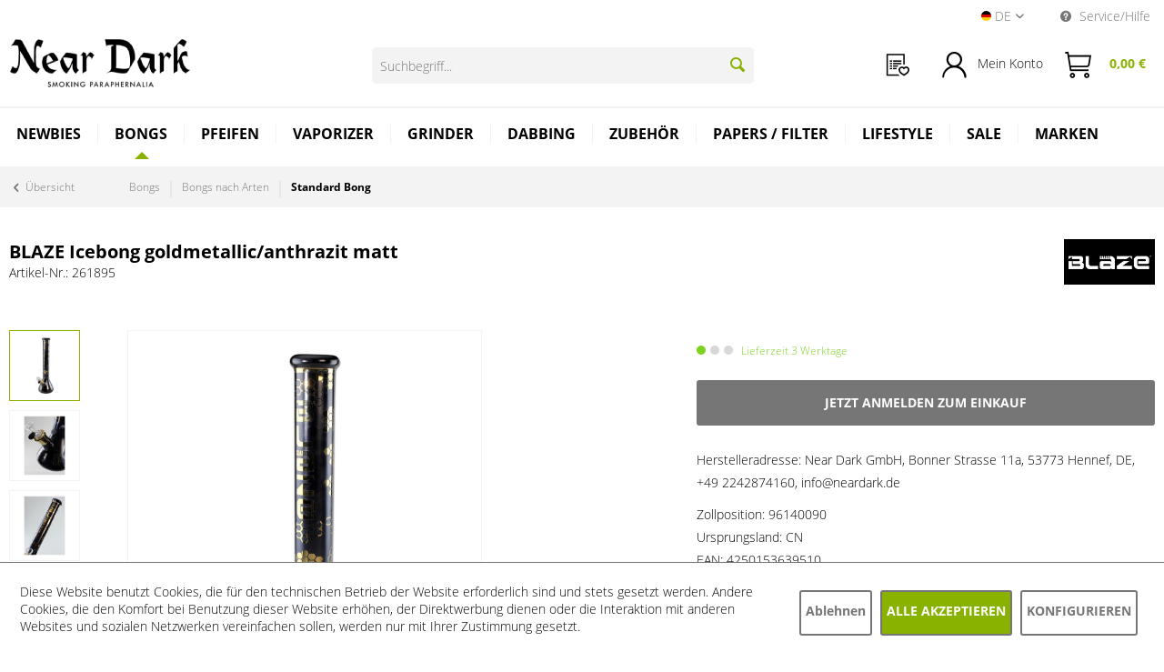

--- FILE ---
content_type: text/html; charset=UTF-8
request_url: https://www.neardark.de/bongs/bongs-nach-arten/standard-bong/5063/blaze-icebong-goldmetallic/anthrazit-matt
body_size: 24549
content:
<!DOCTYPE html> <html data-controller="" class="no-js is--hide-prices is--not-logged-in" lang="de" itemscope="itemscope" itemtype="http://schema.org/WebPage"> <head> <meta charset="utf-8"> <meta name="author" content="" /> <meta name="robots" content="index,follow" /> <meta name="revisit-after" content="15 days" /> <meta name="keywords" content="Der, Das, weiteren, Diffusorschlitzen, ausreichende, Rauch-, Wasserverwirbelung, man, Sichtfenstern, beobachten, kann., Rauch, kühler, gefiltert., Zur, Rauchabkühlung, Adapter, bietet, geräumige, Icekammer" /> <meta name="description" content="Das in mattem Anthrazit besprühte Borosilikatglas lässt die Kolbenbong von BLAZE in Kombination mit der edlen -Jetzt kaufen" /> <meta property="og:type" content="product" /> <meta property="og:site_name" content="Near Dark Shop" /> <meta property="og:url" content="https://www.neardark.de/bongs/bongs-nach-arten/standard-bong/5063/blaze-icebong-goldmetallic/anthrazit-matt" /> <meta property="og:title" content="BLAZE Icebong goldmetallic/anthrazit matt" /> <meta property="og:description" content="Das in mattem Anthrazit besprühte Borosilikatglas lässt die Kolbenbong von BLAZE® in Kombination mit der edlen Vergoldung mittels Galvanotechnik…" /> <meta property="og:image" content="https://www.neardark.de/media/image/f9/ba/c7/26_18_95LtyhB1c9LjZJV.jpg" /> <meta property="product:brand" content="Blaze Glass" /> <meta property="product:price" content="36,71" /> <meta property="product:product_link" content="https://www.neardark.de/bongs/bongs-nach-arten/standard-bong/5063/blaze-icebong-goldmetallic/anthrazit-matt" /> <meta name="twitter:card" content="product" /> <meta name="twitter:site" content="Near Dark Shop" /> <meta name="twitter:title" content="BLAZE Icebong goldmetallic/anthrazit matt" /> <meta name="twitter:description" content="Das in mattem Anthrazit besprühte Borosilikatglas lässt die Kolbenbong von BLAZE® in Kombination mit der edlen Vergoldung mittels Galvanotechnik…" /> <meta name="twitter:image" content="https://www.neardark.de/media/image/f9/ba/c7/26_18_95LtyhB1c9LjZJV.jpg" /> <meta itemprop="copyrightHolder" content="Near Dark Shop" /> <meta itemprop="copyrightYear" content="2026" /> <meta itemprop="isFamilyFriendly" content="False" /> <meta itemprop="image" content="https://www.neardark.de/media/image/c6/d8/3f/logo-desktop.png" /> <meta name="viewport" content="width=device-width, initial-scale=1.0"> <meta name="mobile-web-app-capable" content="yes"> <meta name="apple-mobile-web-app-title" content="Near Dark Shop"> <meta name="apple-mobile-web-app-capable" content="yes"> <meta name="apple-mobile-web-app-status-bar-style" content="default"> <link rel="alternate" hreflang="de-DE" href="https://www.neardark.de/bongs/bongs-nach-arten/standard-bong/5063/blaze-icebong-goldmetallic/anthrazit-matt" /> <link rel="alternate" hreflang="en-GB" href="https://www.neardark.de/en/bongs/types-of-bongs/standard-bongs/5063/blaze-ice-bong-gold-metallic/anthracite-matt" /> <link rel="apple-touch-icon-precomposed" href="https://www.neardark.de/media/image/7d/81/ea/Near-Dark-favicon-32x32.png"> <link rel="shortcut icon" href="https://www.neardark.de/media/image/7d/81/ea/Near-Dark-favicon-32x32.png"> <meta name="msapplication-navbutton-color" content="#000000" /> <meta name="application-name" content="Near Dark Shop" /> <meta name="msapplication-starturl" content="https://www.neardark.de/" /> <meta name="msapplication-window" content="width=1024;height=768" /> <meta name="msapplication-TileImage" content="https://www.neardark.de/media/image/7d/81/ea/Near-Dark-favicon-32x32.png"> <meta name="msapplication-TileColor" content="#000000"> <meta name="theme-color" content="#000000" /> <link rel="canonical" href="https://www.neardark.de/bongs/bongs-nach-arten/standard-bong/5063/blaze-icebong-goldmetallic/anthrazit-matt" /> <title itemprop="name"> BLAZE Icebong goldmetallic/anthrazit matt | Near Dark Shop</title> <link href="/web/cache/1769184327_5713a58a1940e7c4e66566c395f2144c.css" media="all" rel="stylesheet" type="text/css" /> <style type="text/css"> .sales-bar-collapse--content::after { background-image: url(https://www.neardark.de/media/image/93/54/ca/2025_09_Banner_LE-Papier_1260x600_NearDark.jpg);} .sales-bar { font-family: Tahoma;} </style> <link rel="preconnect" href="https://cdn.findologic.com/" crossorigin> <link rel="dns-prefetch" href="https://cdn.findologic.com/"> <link rel="preload" href="https://cdn.findologic.com/config/loader.min.js" as="script"> <link rel="prefetch" href="https://cdn.findologic.com/config/8121747627FA2BCFFE7FDBC4BC3343CC/main.js" as="script"> <script type="text/javascript"> (function (f,i,n,d,o,l,O,g,I,c){var V=[];var m=f.createElement("style");if(d){V.push(d)}if(c&&I.location.hash.indexOf("#search:")===0){V.push(c)}if(V.length>0){var Z=V.join(",");m.textContent=Z+"{opacity: 0;transition: opacity "+O+" ease-in-out;}."+o+" {opacity: 1 !important;}";I.flRevealContainers=function(){var a=f.querySelectorAll(Z);for(var T=0;T<a.length;T++){a[T].classList.add(o)}};setTimeout(I.flRevealContainers,l)}var W=g+"/config/"+i+"/main.js?usergrouphash="+n;var p=f.createElement("script");p.type="text/javascript";p.async=true;p.src=g+"/config/loader.min.js";var q=f.getElementsByTagName("script")[0];p.setAttribute("data-fl-main",W);q.parentNode.insertBefore(p,q);q.parentNode.insertBefore(m,p)}) (document,'8121747627FA2BCFFE7FDBC4BC3343CC','dn5m','.fl-navigation-result','fl-reveal',3000,'.3s','//cdn.findologic.com',window,'.fl-result'); document.addEventListener('DOMContentLoaded',function(n){document.querySelectorAll('img.filter-panel--media-image').forEach(function(n){n.onerror=function(){this.src='/custom/plugins/FinSearchUnified/Resources/views/frontend/_public/src/img/no-picture.png'}})}); </script> <div class="mobile-overlay"></div> </head> <body class="is--ctl-detail is--act-index" > <input type="hidden" id="shopsyKlaviyoData" data-klaviyoApiKey="Si6rP5" data-cookieRequired="1" data-trackingMethod="serverSide" data-trackViewedCart="1" data-backInStockSuccess="" data-controller="detail" data-action="index" data-customerEmail="" data-customerFirstname="" data-customerLastname="" data-customerBirthday="" data-customerPhoneNumber="" data-customerNewsletter="" data-corporateCustomer="" data-customerGroup="" data-articleName="BLAZE Icebong goldmetallic/anthrazit matt" data-articleOrderNumber="261895" data-articleDetailsId="6313" data-mainImage="https://www.neardark.de/media/image/f9/ba/c7/26_18_95LtyhB1c9LjZJV.jpg" data-url="https://www.neardark.de/bongs/bongs-nach-arten/standard-bong/5063/blaze-icebong-goldmetallic/anthrazit-matt?c=103" data-categoryName="" data-supplierName="Blaze Glass" data-priceNumeric="36.71" data-bruttoPrice="" data-priceNetNumeric="" data-amountNumeric="" data-sAmount="" data-productUrl="https://www.neardark.de/ShopsyKlaviyo/getProductData" data-shopName="" data-shippingCosts="" data-sOrderNumber="" data-basketUrl="" data-sBasketJson="" data-basketContentDropshippingJson="" > <div class="page-wrap"> <noscript class="noscript-main"> <div class="alert is--warning"> <div class="alert--icon"> <i class="icon--element icon--warning"></i> </div> <div class="alert--content"> Um Near&#x20;Dark&#x20;Shop in vollem Umfang nutzen zu k&ouml;nnen, empfehlen wir Ihnen Javascript in Ihrem Browser zu aktiveren. </div> </div> </noscript> <div class="sales-bar sales-bar--top visible--all-pages sale-bar-hidden zenit--visible-xs zenit--visible-s zenit--visible-m zenit--visible-l zenit--visible-xl" data-btnCloseBanner="1"> <div class="sales-bar-collapse--header" data-sales-bar-collapse="true"> <span class="sales-bar-collapse--toggler"></span> </div> <div class="sales-bar-collapse--content"> <div class="container"> <div class="sales-bar--inner block-group has--btn has--countdown"> <div class="block sales--column column--text"> <div class="column--inner"> <ul> <li>Nur für kurze Zeit: –10 % auf OCB</li> </ul> </div> </div> <div class="block sales--column column--btn"> <div class="column--inner"> <a href="https://www.neardark.de/marken/ocb/" title="" class="btn btn-sale" target="_self">Jetzt sparen</a> </div> </div> <div class="block sales--column column--countdown"> <div class="column--inner"> <div class="countdown--header"> <div class="countdown--title offers-in">Angebote <strong>in</strong>:</div> <div class="countdown--title offers-for">Angebote <strong>noch</strong>:</div> </div> <div id="saleClock" class="countdown block-group" data-startDate="2025-10-01T07:00:00" data-endDate="2025-10-31T23:59:00" data-format="totalDays"> </div> </div> </div> </div> </div> </div> </div> <header class="header-main"> <div class="top-bar"> <div class="container block-group"> <nav class="top-bar--navigation block" role="menubar"> <div class="top-bar--language navigation--entry"> <form method="post" class="language--form"> <div class="field--select"> <div class="language--flag de_DE">Near Dark Shop DE</div> <div class="language--locale">de</div> <div class="select-field"> <select name="__shop" class="language--select" data-auto-submit="true"> <option value="1" selected="selected"> DE </option> <option value="2" > EN </option> <option value="3" > ES </option> </select> </div> <input type="hidden" name="__redirect" value="1"> </div> </form> </div> <div class="navigation--entry entry--service has--drop-down" role="menuitem" aria-haspopup="true" data-drop-down-menu="true"> <i class="icon--service"></i> Service/Hilfe <ul class="service--list is--rounded" role="menu"> <li class="service--entry" role="menuitem"> <a class="service--link" href="/account" title="Händler-Login" > Händler-Login </a> </li> <li class="service--entry" role="menuitem"> <a class="service--link" href="https://www.neardark.de/impressum" title="Impressum" > Impressum </a> </li> </ul> </div> </nav> </div> </div> <div class="container header--navigation"> <div class="logo-main block-group" role="banner"> <div class="logo--shop block"> <a class="logo--link" href="https://www.neardark.de/" title="Near Dark Shop - zur Startseite wechseln"> <picture> <source srcset="https://www.neardark.de/media/image/c6/d8/3f/logo-desktop.png" media="(min-width: 78.75em)"> <source srcset="https://www.neardark.de/media/image/e0/de/48/logo-tablet.png" media="(min-width: 64em)"> <source srcset="https://www.neardark.de/media/image/e0/de/48/logo-tablet.png" media="(min-width: 48em)"> <img srcset="https://www.neardark.de/media/image/00/d9/b1/logo-mobile.png" alt="Near Dark Shop - zur Startseite wechseln" /> </picture> </a> </div> </div> <nav class="shop--navigation block-group"> <ul class="navigation--list block-group" role="menubar"> <li class="navigation--entry entry--menu-right" role="menuitem"> <a class="entry--link entry--trigger" href="#offcanvas--left" data-offcanvas="true" data-offCanvasSelector=".sidebar-main"> <i class="io-menu entry--icon"></i><br/> Menü </a> </li> <li class="entry--search-nd" role="menuitem" data-search="true" aria-haspopup="true"> <form action="/search" method="get" class="main-search--form"> <input type="search" name="sSearch" aria-label="Suchbegriff..." class="main-search--field" autocomplete="off" autocapitalize="off" placeholder="Suchbegriff..." maxlength="30" /> <button type="submit" class="main-search--button" aria-label="Suchen"> <i class="icon--search"></i> <span class="main-search--text">Suchen</span> </button> <div class="form--ajax-loader">&nbsp;</div> </form> <div class="main-search--results"></div> </li> <li class="navigation--entry entry--notepad" role="menuitem"> <a class="entry--link" href="https://www.neardark.de/wishlist" title="Merkzettel"> <i class="io-orderlist entry--icon"></i> <div class="entry--name">Bestellliste</div> </a> </li> <li class="navigation--entry entry--account" role="menuitem" data-offcanvas="true" data-offCanvasSelector=".account--dropdown-navigation"> <a href="https://www.neardark.de/account" title="Mein Konto" class="entry--link account--link"> <i class="io-login entry--icon"></i> <div class="login--mobile"> Mein Konto </div> <span class="account--display"> Mein Konto </span> </a> </li> <li class="navigation--entry entry--cart" role="menuitem"> <a class="entry--link cart--link" href="https://www.neardark.de/checkout/cart" title="Warenkorb"> <span class="badge is--secondary cart--badge cart--quantity is--hidden">0</span> <i class="io-basket entry--icon"></i> <div class="entry--name">Warenkorb</div> <span class="cart--amount"> 0,00&nbsp;&euro; </span> </a> <div class="ajax-loader">&nbsp;</div> </li> </ul> </nav> <div class="container--ajax-cart" data-collapse-cart="true" data-displayMode="offcanvas"></div> </div> </header> <nav class="navigation-main"> <div class="container" data-menu-scroller="true" data-listSelector=".navigation--list.container" data-viewPortSelector=".navigation--list-wrapper"> <div class="navigation--list-wrapper"> <ul class="navigation--list container" role="menubar" itemscope="itemscope" itemtype="https://schema.org/SiteNavigationElement" data-near-dark-position-navigation="true"> <li class="navigation--entry is--home" role="menuitem"><a class="navigation--link is--first" href="https://www.neardark.de/" title="Home" aria-label="Home" itemprop="url"><span itemprop="name">Home</span></a></li><li class="navigation--entry" role="menuitem"><a class="navigation--link" href="https://www.neardark.de/newbies/" title="Newbies" aria-label="Newbies" itemprop="url"><span itemprop="name">Newbies</span></a></li><li class="navigation--entry is--active" role="menuitem"><a class="navigation--link is--active" href="https://www.neardark.de/bongs/" title="Bongs" aria-label="Bongs" itemprop="url"><span itemprop="name">Bongs</span></a><ul class="menu--list menu--level-0 columns--4"><li class="menu--list-item item--level-0 sub-level has-image"><div class="main-menu-level"><img class="main-menu-level-img " src="https://www.neardark.de/media/image/9f/4f/eb/Bong-Zubeh-r.png" align="right"><a href="https://www.neardark.de/bongs/bong-zubehoer/" class="menu--list-item-link"title="Bong Zubehör">Bong Zubehör <span>&#10095;</span></a></div><ul class="menu--list menu--level-1 columns--4"><li class="menu--list-item item--level-1 no-sub-level"><a href="https://www.neardark.de/bongs/bong-zubehoer/bong-adapter/" class="menu--list-item-link"title="Bong Adapter" >Bong Adapter</a></li><li class="menu--list-item item--level-1 no-sub-level"><a href="https://www.neardark.de/bongs/bong-zubehoer/bong-chillum-diffusor/" class="menu--list-item-link"title="Bong Chillum / Diffusor" >Bong Chillum / Diffusor</a></li><li class="menu--list-item item--level-1 no-sub-level"><a href="https://www.neardark.de/bongs/bong-zubehoer/bong-kopfschraubkopf/" class="menu--list-item-link"title="Bong Kopf/Schraubkopf" >Bong Kopf/Schraubkopf</a></li><li class="menu--list-item item--level-1 no-sub-level"><a href="https://www.neardark.de/bongs/bong-zubehoer/bong-vorkuehler/" class="menu--list-item-link"title="Bong Vorkühler" >Bong Vorkühler</a></li><li class="menu--list-item item--level-1 no-sub-level"><a href="https://www.neardark.de/bongs/bong-zubehoer/andere-bauteile/" class="menu--list-item-link"title="Andere Bauteile" >Andere Bauteile</a></li><li class="menu--list-item item--level-1 no-sub-level"><a href="https://www.neardark.de/bongs/bong-zubehoer/siebe-steine-filter/" class="menu--list-item-link"title="Siebe / Steine / Filter" >Siebe / Steine / Filter</a></li></ul></li><li class="menu--list-item item--level-0 sub-level has-image"><div class="main-menu-level"><img class="main-menu-level-img " src="https://www.neardark.de/media/image/66/a3/c7/Bongs-nach-Arten.png" align="right"><a href="https://www.neardark.de/bongs/bongs-nach-arten/" class="menu--list-item-link"title="Bongs nach Arten">Bongs nach Arten <span>&#10095;</span></a></div><ul class="menu--list menu--level-1 columns--4"><li class="menu--list-item item--level-1 no-sub-level"><a href="https://www.neardark.de/bongs/bongs-nach-arten/standard-bong/" class="menu--list-item-link"title="Standard Bong" >Standard Bong</a></li><li class="menu--list-item item--level-1 no-sub-level"><a href="https://www.neardark.de/bongs/bongs-nach-arten/bubbler/" class="menu--list-item-link"title="Bubbler" >Bubbler</a></li><li class="menu--list-item item--level-1 no-sub-level"><a href="https://www.neardark.de/bongs/bongs-nach-arten/oelbong-dabbing-bongs/" class="menu--list-item-link"title="Ölbong / Dabbing Bongs" >Ölbong / Dabbing Bongs</a></li><li class="menu--list-item item--level-1 no-sub-level"><a href="https://www.neardark.de/bongs/bongs-nach-arten/kofferbongs/" class="menu--list-item-link"title="Kofferbongs" >Kofferbongs</a></li><li class="menu--list-item item--level-1 no-sub-level"><a href="https://www.neardark.de/bongs/bongs-nach-arten/perkolator-honeycomb/" class="menu--list-item-link"title="Perkolator + HoneyComb" >Perkolator + HoneyComb</a></li><li class="menu--list-item item--level-1 no-sub-level"><a href="https://www.neardark.de/bongs/bongs-nach-arten/recycler-bongs/" class="menu--list-item-link"title="Recycler Bongs" >Recycler Bongs</a></li><li class="menu--list-item item--level-1 no-sub-level"><a href="https://www.neardark.de/bongs/bongs-nach-arten/bong-baukasten-mix-match/" class="menu--list-item-link"title="Bong Baukasten Mix Match" >Bong Baukasten Mix Match</a></li></ul></li></ul></li><li class="navigation--entry" role="menuitem"><a class="navigation--link" href="https://www.neardark.de/pfeifen/" title="Pfeifen" aria-label="Pfeifen" itemprop="url"><span itemprop="name">Pfeifen</span></a><ul class="menu--list menu--level-0 columns--4"><li class="menu--list-item item--level-0 no-sub-level has-image"><div class="main-menu-level"><img class="main-menu-level-img " src="https://www.neardark.de/media/image/d7/5b/24/Traditionelles-Shillum.png" align="right"><a href="https://www.neardark.de/pfeifen/traditionelles-chillum/" class="menu--list-item-link"title="Traditionelles Chillum">Traditionelles Chillum </a></div></li><li class="menu--list-item item--level-0 no-sub-level has-image"><div class="main-menu-level"><img class="main-menu-level-img " src="https://www.neardark.de/media/image/3e/63/5c/Kawumms.png" align="right"><a href="https://www.neardark.de/pfeifen/kawumms/" class="menu--list-item-link"title="Kawumms">Kawumms </a></div></li><li class="menu--list-item item--level-0 no-sub-level has-image"><div class="main-menu-level"><img class="main-menu-level-img " src="https://www.neardark.de/media/image/43/9c/a2/Purpfeifen.png" align="right"><a href="https://www.neardark.de/pfeifen/purpfeife/" class="menu--list-item-link"title="Purpfeife">Purpfeife </a></div></li><li class="menu--list-item item--level-0 no-sub-level has-image"><div class="main-menu-level"><img class="main-menu-level-img " src="https://www.neardark.de/media/image/4d/ea/fe/one-hitter.png" align="right"><a href="https://www.neardark.de/pfeifen/one-hitter/" class="menu--list-item-link"title="One Hitter">One Hitter </a></div></li><li class="menu--list-item item--level-0 no-sub-level has-image"><div class="main-menu-level"><img class="main-menu-level-img " src="https://www.neardark.de/media/image/ff/8c/cb/Oelpfeife.png" align="right"><a href="https://www.neardark.de/pfeifen/oelpfeifen/" class="menu--list-item-link"title="Ölpfeifen">Ölpfeifen </a></div></li><li class="menu--list-item item--level-0 no-sub-level has-image"><div class="main-menu-level"><img class="main-menu-level-img " src="https://www.neardark.de/media/image/d1/8f/0c/Gandalfpfeife.png" align="right"><a href="https://www.neardark.de/pfeifen/gandalf-pfeifen/" class="menu--list-item-link"title="Gandalf Pfeifen">Gandalf Pfeifen </a></div></li><li class="menu--list-item item--level-0 no-sub-level has-image"><div class="main-menu-level"><img class="main-menu-level-img " src="https://www.neardark.de/media/image/dc/45/71/Zigarettenspitzen.png" align="right"><a href="https://www.neardark.de/pfeifen/zigarettenspitzen/" class="menu--list-item-link"title="Zigarettenspitzen">Zigarettenspitzen </a></div></li></ul></li><li class="navigation--entry" role="menuitem"><a class="navigation--link" href="https://www.neardark.de/vaporizer/" title="Vaporizer" aria-label="Vaporizer" itemprop="url"><span itemprop="name">Vaporizer</span></a><ul class="menu--list menu--level-0 columns--4"><li class="menu--list-item item--level-0 no-sub-level has-image"><div class="main-menu-level"><img class="main-menu-level-img " src="https://www.neardark.de/media/image/62/3d/4c/Elektrische-Vapos.png" align="right"><a href="https://www.neardark.de/vaporizer/elektrische-vaporizer/" class="menu--list-item-link"title="Elektrische Vaporizer">Elektrische Vaporizer </a></div></li><li class="menu--list-item item--level-0 no-sub-level has-image"><div class="main-menu-level"><img class="main-menu-level-img " src="https://www.neardark.de/media/image/a0/0a/60/Mechanische-Vapos.png" align="right"><a href="https://www.neardark.de/vaporizer/mechanische-vaporizer/" class="menu--list-item-link"title="Mechanische Vaporizer">Mechanische Vaporizer </a></div></li><li class="menu--list-item item--level-0 no-sub-level has-image"><div class="main-menu-level"><img class="main-menu-level-img placeholder" src="/themes/Frontend/NearDark/frontend/_public/src/img/logos/logo--mobile.png" align="right"><a href="https://www.neardark.de/vaporizer/tisch-vaporizer/" class="menu--list-item-link"title="Tisch Vaporizer">Tisch Vaporizer </a></div></li><li class="menu--list-item item--level-0 no-sub-level has-image"><div class="main-menu-level"><img class="main-menu-level-img placeholder" src="/themes/Frontend/NearDark/frontend/_public/src/img/logos/logo--mobile.png" align="right"><a href="https://www.neardark.de/vaporizer/konzentrat-vaporizer-e-rigs/" class="menu--list-item-link"title="Konzentrat Vaporizer / E-Rigs">Konzentrat Vaporizer / E-Rigs </a></div></li><li class="menu--list-item item--level-0 no-sub-level has-image"><div class="main-menu-level"><img class="main-menu-level-img placeholder" src="/themes/Frontend/NearDark/frontend/_public/src/img/logos/logo--mobile.png" align="right"><a href="https://www.neardark.de/vaporizer/akkutraeger-cartridges/" class="menu--list-item-link"title="Akkuträger / Cartridges">Akkuträger / Cartridges </a></div></li><li class="menu--list-item item--level-0 no-sub-level has-image"><div class="main-menu-level"><img class="main-menu-level-img " src="https://www.neardark.de/media/image/ed/ba/df/Vapo-zubeh-r.png" align="right"><a href="https://www.neardark.de/vaporizer/vaporizer-zubehoer/" class="menu--list-item-link"title="Vaporizer Zubehör">Vaporizer Zubehör </a></div></li></ul></li><li class="navigation--entry" role="menuitem"><a class="navigation--link" href="https://www.neardark.de/grinder/" title="Grinder" aria-label="Grinder" itemprop="url"><span itemprop="name">Grinder</span></a><ul class="menu--list menu--level-0 columns--4"><li class="menu--list-item item--level-0 no-sub-level "><a href="https://www.neardark.de/grinder/grinder-zubehoer/" class="menu--list-item-link"title="Grinder Zubehör" >Grinder Zubehör</a></li></ul></li><li class="navigation--entry" role="menuitem"><a class="navigation--link" href="https://www.neardark.de/dabbing/" title="Dabbing" aria-label="Dabbing" itemprop="url"><span itemprop="name">Dabbing</span></a><ul class="menu--list menu--level-0 columns--4"><li class="menu--list-item item--level-0 no-sub-level has-image"><div class="main-menu-level"><img class="main-menu-level-img " src="https://www.neardark.de/media/image/09/fe/05/Dabbing-Bong-Kopie.png" align="right"><a href="https://www.neardark.de/dabbing/oelbong-dabbing-bong/" class="menu--list-item-link"title="Ölbong / Dabbing Bong">Ölbong / Dabbing Bong </a></div></li><li class="menu--list-item item--level-0 no-sub-level has-image"><div class="main-menu-level"><img class="main-menu-level-img " src="https://www.neardark.de/media/image/ff/8c/cb/Oelpfeife.png" align="right"><a href="https://www.neardark.de/dabbing/oelpfeife/" class="menu--list-item-link"title="Ölpfeife">Ölpfeife </a></div></li><li class="menu--list-item item--level-0 no-sub-level has-image"><div class="main-menu-level"><img class="main-menu-level-img placeholder" src="/themes/Frontend/NearDark/frontend/_public/src/img/logos/logo--mobile.png" align="right"><a href="https://www.neardark.de/dabbing/konzentrat-vaporizer-e-rigs/" class="menu--list-item-link"title="Konzentrat Vaporizer / E-Rigs">Konzentrat Vaporizer / E-Rigs </a></div></li><li class="menu--list-item item--level-0 no-sub-level has-image"><div class="main-menu-level"><img class="main-menu-level-img placeholder" src="/themes/Frontend/NearDark/frontend/_public/src/img/logos/logo--mobile.png" align="right"><a href="https://www.neardark.de/dabbing/akkutraeger-cartridges/" class="menu--list-item-link"title="Akkuträger / Cartridges">Akkuträger / Cartridges </a></div></li><li class="menu--list-item item--level-0 no-sub-level has-image"><div class="main-menu-level"><img class="main-menu-level-img placeholder" src="/themes/Frontend/NearDark/frontend/_public/src/img/logos/logo--mobile.png" align="right"><a href="https://www.neardark.de/dabbing/dexso/" class="menu--list-item-link"title="DEXSO">DEXSO </a></div></li><li class="menu--list-item item--level-0 sub-level has-image"><div class="main-menu-level"><img class="main-menu-level-img " src="https://www.neardark.de/media/image/65/9d/1a/Dabbing-zubeh-r.png" align="right"><a href="https://www.neardark.de/dabbing/dabbing-zubehoer/" class="menu--list-item-link"title="Dabbing Zubehör">Dabbing Zubehör <span>&#10095;</span></a></div><ul class="menu--list menu--level-1 columns--4"><li class="menu--list-item item--level-1 no-sub-level"><a href="https://www.neardark.de/dabbing/dabbing-zubehoer/oelkoepfe-dabbing-koepfe/" class="menu--list-item-link"title="Ölköpfe / Dabbing-Köpfe" >Ölköpfe / Dabbing-Köpfe</a></li><li class="menu--list-item item--level-1 no-sub-level"><a href="https://www.neardark.de/dabbing/dabbing-zubehoer/oelnaegel-dabbing-naegel/" class="menu--list-item-link"title="Ölnägel / Dabbing-Nägel" >Ölnägel / Dabbing-Nägel</a></li><li class="menu--list-item item--level-1 no-sub-level"><a href="https://www.neardark.de/dabbing/dabbing-zubehoer/oelbanger-dabbing-banger/" class="menu--list-item-link"title="Ölbanger / Dabbing-Banger" >Ölbanger / Dabbing-Banger</a></li><li class="menu--list-item item--level-1 no-sub-level"><a href="https://www.neardark.de/dabbing/dabbing-zubehoer/carp-cap/" class="menu--list-item-link"title="Carp Cap" >Carp Cap</a></li><li class="menu--list-item item--level-1 no-sub-level"><a href="https://www.neardark.de/dabbing/dabbing-zubehoer/oeladapter-dabbing-adapter/" class="menu--list-item-link"title="Öladapter / Dabbing-Adapter" >Öladapter / Dabbing-Adapter</a></li><li class="menu--list-item item--level-1 no-sub-level"><a href="https://www.neardark.de/dabbing/dabbing-zubehoer/extraktions-herstellungs-zubehoer/" class="menu--list-item-link"title="Extraktions- / Herstellungs- Zubehör" >Extraktions- / Herstellungs- Zubehör</a></li></ul></li></ul></li><li class="navigation--entry" role="menuitem"><a class="navigation--link" href="https://www.neardark.de/zubehoer/" title="Zubehör" aria-label="Zubehör" itemprop="url"><span itemprop="name">Zubehör</span></a><ul class="menu--list menu--level-0 columns--4"><li class="menu--list-item item--level-0 sub-level has-image"><div class="main-menu-level"><img class="main-menu-level-img " src="https://www.neardark.de/media/image/cc/77/a4/Bearbeiten.png" align="right"><a href="https://www.neardark.de/zubehoer/bearbeiten/" class="menu--list-item-link"title="Bearbeiten">Bearbeiten <span>&#10095;</span></a></div><ul class="menu--list menu--level-1 columns--4"><li class="menu--list-item item--level-1 no-sub-level"><a href="https://www.neardark.de/zubehoer/bearbeiten/pollenpressen/" class="menu--list-item-link"title="Pollenpressen" >Pollenpressen</a></li><li class="menu--list-item item--level-1 no-sub-level"><a href="https://www.neardark.de/zubehoer/bearbeiten/weedboards-messer/" class="menu--list-item-link"title="Weedboards / Messer" >Weedboards / Messer</a></li><li class="menu--list-item item--level-1 no-sub-level"><a href="https://www.neardark.de/zubehoer/bearbeiten/extraktoren-loesungsmittel/" class="menu--list-item-link"title="Extraktoren / Lösungsmittel" >Extraktoren / Lösungsmittel</a></li><li class="menu--list-item item--level-1 no-sub-level"><a href="https://www.neardark.de/zubehoer/bearbeiten/reiniger-buersten/" class="menu--list-item-link"title="Reiniger / Bürsten" >Reiniger / Bürsten</a></li><li class="menu--list-item item--level-1 no-sub-level"><a href="https://www.neardark.de/zubehoer/bearbeiten/mikroskope/" class="menu--list-item-link"title="Mikroskope" >Mikroskope</a></li></ul></li><li class="menu--list-item item--level-0 sub-level has-image"><div class="main-menu-level"><img class="main-menu-level-img " src="https://www.neardark.de/media/image/g0/b7/23/Feinwaage.png" align="right"><a href="https://www.neardark.de/zubehoer/feinwaagen/" class="menu--list-item-link"title="Feinwaagen">Feinwaagen <span>&#10095;</span></a></div><ul class="menu--list menu--level-1 columns--4"><li class="menu--list-item item--level-1 no-sub-level"><a href="https://www.neardark.de/zubehoer/feinwaagen/mechanische-waagen/" class="menu--list-item-link"title="mechanische Waagen" >mechanische Waagen</a></li><li class="menu--list-item item--level-1 no-sub-level"><a href="https://www.neardark.de/zubehoer/feinwaagen/digitalwaagen/" class="menu--list-item-link"title="Digitalwaagen" >Digitalwaagen</a></li><li class="menu--list-item item--level-1 no-sub-level"><a href="https://www.neardark.de/zubehoer/feinwaagen/eichgewichte/" class="menu--list-item-link"title="Eichgewichte" >Eichgewichte</a></li></ul></li><li class="menu--list-item item--level-0 sub-level has-image"><div class="main-menu-level"><img class="main-menu-level-img " src="https://www.neardark.de/media/image/74/95/d5/Snuff-snort.png" align="right"><a href="https://www.neardark.de/zubehoer/snuff-snort/" class="menu--list-item-link"title="Snuff / Snort">Snuff / Snort <span>&#10095;</span></a></div><ul class="menu--list menu--level-1 columns--4"><li class="menu--list-item item--level-1 no-sub-level"><a href="https://www.neardark.de/zubehoer/snuff-snort/snuff-dosierer/" class="menu--list-item-link"title="Snuff Dosierer" >Snuff Dosierer</a></li><li class="menu--list-item item--level-1 no-sub-level"><a href="https://www.neardark.de/zubehoer/snuff-snort/ziehroehrchen/" class="menu--list-item-link"title="Ziehröhrchen" >Ziehröhrchen</a></li><li class="menu--list-item item--level-1 no-sub-level"><a href="https://www.neardark.de/zubehoer/snuff-snort/snuff-snort-zubehoer/" class="menu--list-item-link"title="Snuff / Snort Zubehör" >Snuff / Snort Zubehör</a></li><li class="menu--list-item item--level-1 no-sub-level"><a href="https://www.neardark.de/zubehoer/snuff-snort/snuff-sets/" class="menu--list-item-link"title="Snuff Sets" >Snuff Sets</a></li></ul></li><li class="menu--list-item item--level-0 sub-level has-image"><div class="main-menu-level"><img class="main-menu-level-img " src="https://www.neardark.de/media/image/ea/85/9f/Aufbewahrung.png" align="right"><a href="https://www.neardark.de/zubehoer/aufbewahren-transport/" class="menu--list-item-link"title="Aufbewahren / Transport">Aufbewahren / Transport <span>&#10095;</span></a></div><ul class="menu--list menu--level-1 columns--4"><li class="menu--list-item item--level-1 no-sub-level"><a href="https://www.neardark.de/zubehoer/aufbewahren-transport/joint-boxen/" class="menu--list-item-link"title="Joint Boxen" >Joint Boxen</a></li><li class="menu--list-item item--level-1 no-sub-level"><a href="https://www.neardark.de/zubehoer/aufbewahren-transport/geldverstecke-versteckdose/" class="menu--list-item-link"title="Geldverstecke / Versteckdose" >Geldverstecke / Versteckdose</a></li><li class="menu--list-item item--level-1 no-sub-level"><a href="https://www.neardark.de/zubehoer/aufbewahren-transport/dosen/" class="menu--list-item-link"title="Dosen" >Dosen</a></li><li class="menu--list-item item--level-1 no-sub-level"><a href="https://www.neardark.de/zubehoer/aufbewahren-transport/violettglas/" class="menu--list-item-link"title="Violettglas" >Violettglas</a></li><li class="menu--list-item item--level-1 no-sub-level"><a href="https://www.neardark.de/zubehoer/aufbewahren-transport/vacuum-container/" class="menu--list-item-link"title="Vacuum Container" >Vacuum Container</a></li><li class="menu--list-item item--level-1 no-sub-level"><a href="https://www.neardark.de/zubehoer/aufbewahren-transport/beutel-tuetchen/" class="menu--list-item-link"title="Beutel + Tütchen" >Beutel + Tütchen</a></li><li class="menu--list-item item--level-1 no-sub-level"><a href="https://www.neardark.de/zubehoer/aufbewahren-transport/reaktionsgefaess/" class="menu--list-item-link"title="Reaktionsgefäß" >Reaktionsgefäß</a></li><li class="menu--list-item item--level-1 no-sub-level"><a href="https://www.neardark.de/zubehoer/aufbewahren-transport/feuchteregulierung/" class="menu--list-item-link"title="Feuchteregulierung" >Feuchteregulierung</a></li><li class="menu--list-item item--level-1 no-sub-level"><a href="https://www.neardark.de/zubehoer/aufbewahren-transport/transporttaschen/" class="menu--list-item-link"title="Transporttaschen" >Transporttaschen</a></li></ul></li><li class="menu--list-item item--level-0 sub-level has-image"><div class="main-menu-level"><img class="main-menu-level-img " src="https://www.neardark.de/media/image/92/eb/04/dre-accessoires.png" align="right"><a href="https://www.neardark.de/zubehoer/dreh-accessoires/" class="menu--list-item-link"title="Dreh Accessoires">Dreh Accessoires <span>&#10095;</span></a></div><ul class="menu--list menu--level-1 columns--4"><li class="menu--list-item item--level-1 no-sub-level"><a href="https://www.neardark.de/zubehoer/dreh-accessoires/drehtaschen/" class="menu--list-item-link"title="Drehtaschen" >Drehtaschen</a></li><li class="menu--list-item item--level-1 no-sub-level"><a href="https://www.neardark.de/zubehoer/dreh-accessoires/tabaktaschen/" class="menu--list-item-link"title="Tabaktaschen" >Tabaktaschen</a></li><li class="menu--list-item item--level-1 no-sub-level"><a href="https://www.neardark.de/zubehoer/dreh-accessoires/drehhilfen/" class="menu--list-item-link"title="Drehhilfen" >Drehhilfen</a></li><li class="menu--list-item item--level-1 no-sub-level"><a href="https://www.neardark.de/zubehoer/dreh-accessoires/broeselschalen-tablets/" class="menu--list-item-link"title="Bröselschalen / Tablets" >Bröselschalen / Tablets</a></li></ul></li><li class="menu--list-item item--level-0 sub-level has-image"><div class="main-menu-level"><img class="main-menu-level-img " src="https://www.neardark.de/media/image/ff/ea/6e/Feuerzeuge.png" align="right"><a href="https://www.neardark.de/zubehoer/feuerzeuge-zubehoer/" class="menu--list-item-link"title="Feuerzeuge + Zubehör">Feuerzeuge + Zubehör <span>&#10095;</span></a></div><ul class="menu--list menu--level-1 columns--4"><li class="menu--list-item item--level-1 no-sub-level"><a href="https://www.neardark.de/zubehoer/feuerzeuge-zubehoer/aschenbecher/" class="menu--list-item-link"title="Aschenbecher" >Aschenbecher</a></li></ul></li><li class="menu--list-item item--level-0 no-sub-level has-image"><div class="main-menu-level"><img class="main-menu-level-img placeholder" src="/themes/Frontend/NearDark/frontend/_public/src/img/logos/logo--mobile.png" align="right"><a href="https://www.neardark.de/zubehoer/tester/" class="menu--list-item-link"title="Tester">Tester </a></div></li></ul></li><li class="navigation--entry" role="menuitem"><a class="navigation--link" href="https://www.neardark.de/papers-filter/" title="Papers / Filter" aria-label="Papers / Filter" itemprop="url"><span itemprop="name">Papers / Filter</span></a><ul class="menu--list menu--level-0 columns--4"><li class="menu--list-item item--level-0 sub-level has-image"><div class="main-menu-level"><img class="main-menu-level-img " src="https://www.neardark.de/media/image/06/f4/1c/Paper.png" align="right"><a href="https://www.neardark.de/papers-filter/papers/" class="menu--list-item-link"title="Papers">Papers <span>&#10095;</span></a></div><ul class="menu--list menu--level-1 columns--4"><li class="menu--list-item item--level-1 no-sub-level"><a href="https://www.neardark.de/papers-filter/papers/short-paper-rolls/" class="menu--list-item-link"title="Short Paper / Rolls" >Short Paper / Rolls</a></li><li class="menu--list-item item--level-1 no-sub-level"><a href="https://www.neardark.de/papers-filter/papers/long-papers/" class="menu--list-item-link"title="Long Papers" >Long Papers</a></li><li class="menu--list-item item--level-1 no-sub-level"><a href="https://www.neardark.de/papers-filter/papers/blunt-wraps/" class="menu--list-item-link"title="Blunt Wraps" >Blunt Wraps</a></li><li class="menu--list-item item--level-1 no-sub-level"><a href="https://www.neardark.de/papers-filter/papers/joint-huelsen/" class="menu--list-item-link"title="Joint Hülsen" >Joint Hülsen</a></li></ul></li><li class="menu--list-item item--level-0 sub-level has-image"><div class="main-menu-level"><img class="main-menu-level-img " src="https://www.neardark.de/media/image/f0/b1/c1/Filter.png" align="right"><a href="https://www.neardark.de/papers-filter/tips-und-filter/" class="menu--list-item-link"title="Tips und Filter">Tips und Filter <span>&#10095;</span></a></div><ul class="menu--list menu--level-1 columns--4"><li class="menu--list-item item--level-1 no-sub-level"><a href="https://www.neardark.de/papers-filter/tips-und-filter/filter-tips/" class="menu--list-item-link"title="Filter Tips" >Filter Tips</a></li><li class="menu--list-item item--level-1 no-sub-level"><a href="https://www.neardark.de/papers-filter/tips-und-filter/glasfilter-tips/" class="menu--list-item-link"title="Glasfilter Tips" >Glasfilter Tips</a></li><li class="menu--list-item item--level-1 no-sub-level"><a href="https://www.neardark.de/papers-filter/tips-und-filter/filter-aktivkohlefilter/" class="menu--list-item-link"title="Filter / Aktivkohlefilter " >Filter / Aktivkohlefilter </a></li></ul></li></ul></li><li class="navigation--entry" role="menuitem"><a class="navigation--link" href="https://www.neardark.de/lifestyle/" title="Lifestyle" aria-label="Lifestyle" itemprop="url"><span itemprop="name">Lifestyle</span></a><ul class="menu--list menu--level-0 columns--4"><li class="menu--list-item item--level-0 no-sub-level "><a href="https://www.neardark.de/lifestyle/tabakersatz/" class="menu--list-item-link"title="Tabakersatz" >Tabakersatz</a></li><li class="menu--list-item item--level-0 no-sub-level "><a href="https://www.neardark.de/lifestyle/shirts-kappen/" class="menu--list-item-link"title="Shirts / Kappen" >Shirts / Kappen</a></li><li class="menu--list-item item--level-0 no-sub-level "><a href="https://www.neardark.de/lifestyle/wandtuecher/" class="menu--list-item-link"title="Wandtücher" >Wandtücher</a></li><li class="menu--list-item item--level-0 no-sub-level "><a href="https://www.neardark.de/lifestyle/raeucherstaebchen-halter/" class="menu--list-item-link"title="Räucherstäbchen / Halter" >Räucherstäbchen / Halter</a></li><li class="menu--list-item item--level-0 no-sub-level "><a href="https://www.neardark.de/lifestyle/cannabis-buecher-filme-co./" class="menu--list-item-link"title="Cannabis Bücher, Filme &amp; Co." >Cannabis Bücher, Filme & Co.</a></li><li class="menu--list-item item--level-0 no-sub-level "><a href="https://www.neardark.de/lifestyle/food-drinks/" class="menu--list-item-link"title="Food / Drinks" >Food / Drinks</a></li><li class="menu--list-item item--level-0 no-sub-level "><a href="https://www.neardark.de/lifestyle/ladenpraesentation-give-aways/" class="menu--list-item-link"title="Ladenpräsentation / Give Aways" >Ladenpräsentation / Give Aways</a></li><li class="menu--list-item item--level-0 no-sub-level "><a href="https://www.neardark.de/lifestyle/shisha-shishazubehoer/" class="menu--list-item-link"title="Shisha / Shishazubehör" >Shisha / Shishazubehör</a></li></ul></li><li class="navigation--entry" role="menuitem"><a class="navigation--link" href="https://www.neardark.de/sale/" title="Sale" aria-label="Sale" itemprop="url"><span itemprop="name">Sale</span></a><ul class="menu--list menu--level-0 columns--4"><li class="menu--list-item item--level-0 no-sub-level "><a href="https://www.neardark.de/sale/back-in-stock/" class="menu--list-item-link"title="Back in Stock" >Back in Stock</a></li><li class="menu--list-item item--level-0 no-sub-level "><a href="https://www.neardark.de/sale/abverkauf/" class="menu--list-item-link"title="Abverkauf" >Abverkauf</a></li><li class="menu--list-item item--level-0 no-sub-level "><a href="https://www.neardark.de/sale/sonderposten/" class="menu--list-item-link"title="Sonderposten" >Sonderposten</a></li></ul></li><li class="navigation--entry" role="menuitem"><a class="navigation--link" href="https://www.neardark.de/marken/" title="Marken" aria-label="Marken" itemprop="url"><span itemprop="name">Marken</span></a><ul class="menu--list menu--level-0 columns--4"><li class="menu--list-item item--level-0 sub-level"><div class="brand-left-text">Unsere Eigenmarken</div><ul><li class="menu--list-item item--level-0 no-sub-level"><a href="https://www.neardark.de/marken/black-leaf/" class="menu--list-item-link"title="Black Leaf"><div class="main-menu-level-brand"><img class="main-menu-level-img" src="https://www.neardark.de/media/image/35/b4/23/blackleaf.jpg"></div><span>Black Leaf</span></a></li><li class="menu--list-item item--level-0 no-sub-level"><a href="https://www.neardark.de/marken/actitube/" class="menu--list-item-link"title="Actitube" >Actitube</a></li><li class="menu--list-item item--level-0 no-sub-level"><a href="https://www.neardark.de/marken/after-grow/" class="menu--list-item-link"title="After Grow" >After Grow</a></li></ul></li><li class="menu--list-item item--level-0 sub-level"><div class="brand-right-text">Unsere Top Marken</div><ul><li class="menu--list-item item--level-0 no-sub-level"><a href="https://www.neardark.de/marken/black-leaf/" class="menu--list-item-link"title="Black Leaf" >Black Leaf</a></li><li class="menu--list-item item--level-0 no-sub-level"><a href="https://www.neardark.de/marken/actitube/" class="menu--list-item-link"title="Actitube" >Actitube</a></li><li class="menu--list-item item--level-0 no-sub-level"><a href="https://www.neardark.de/marken/after-grow/" class="menu--list-item-link"title="After Grow" >After Grow</a></li><li class="menu--list-item item--level-0 no-sub-level"><a href="https://www.neardark.de/marken/blaze-glass/" class="menu--list-item-link"title="Blaze Glass" >Blaze Glass</a></li><li class="menu--list-item item--level-0 no-sub-level"><a href="https://www.neardark.de/marken/blunt-wrap/" class="menu--list-item-link"title="Blunt Wrap" >Blunt Wrap</a></li><li class="menu--list-item item--level-0 no-sub-level"><a href="https://www.neardark.de/marken/bong-master/" class="menu--list-item-link"title="Bong Master" >Bong Master</a></li><li class="menu--list-item item--level-0 no-sub-level"><a href="https://www.neardark.de/marken/boveda/" class="menu--list-item-link"title="Boveda" >Boveda</a></li><li class="menu--list-item item--level-0 no-sub-level"><a href="https://www.neardark.de/marken/breit/" class="menu--list-item-link"title="BREIT" >BREIT</a></li><li class="menu--list-item item--level-0 no-sub-level"><a href="https://www.neardark.de/marken/bubble-bags/" class="menu--list-item-link"title="Bubble Bags" >Bubble Bags</a></li><li class="menu--list-item item--level-0 no-sub-level"><a href="https://www.neardark.de/marken/calumet/" class="menu--list-item-link"title="Calumet" >Calumet</a></li><li class="menu--list-item item--level-0 no-sub-level"><a href="https://www.neardark.de/marken/canamix/" class="menu--list-item-link"title="Canamix" >Canamix</a></li><li class="menu--list-item item--level-0 no-sub-level"><a href="https://www.neardark.de/marken/cannasseur-club/" class="menu--list-item-link"title="Cannasseur Club" >Cannasseur Club</a></li></ul></li><div class="brand-main"><div class="brand-bottom-text"><a href=""><a href=https://www.neardark.de/marken/>Zur Marken Übersicht</a> ></a></div></div></ul></li> </ul> </div> </div> </nav> <section class="content-main container block-group"> <nav class="content--breadcrumb block"> <div class="breadcrumb-container"> <a class="breadcrumb--button breadcrumb--link" href="https://www.neardark.de/bongs/bongs-nach-arten/standard-bong/" title="Übersicht"> <i class="icon--arrow-left"></i> <span class="breadcrumb--title">Übersicht</span> </a> <ul class="breadcrumb--list" role="menu" itemscope itemtype="http://schema.org/BreadcrumbList"> <li class="breadcrumb--entry" itemprop="itemListElement" itemscope itemtype="http://schema.org/ListItem"> <a class="breadcrumb--link" href="https://www.neardark.de/bongs/" title="Bongs" itemprop="item"> <link itemprop="url" href="https://www.neardark.de/bongs/" /> <span class="breadcrumb--title" itemprop="name">Bongs</span> </a> <meta itemprop="position" content="0" /> </li> <li class="breadcrumb--separator"> <i class="icon--arrow-right"></i> </li> <li class="breadcrumb--entry" itemprop="itemListElement" itemscope itemtype="http://schema.org/ListItem"> <a class="breadcrumb--link" href="https://www.neardark.de/bongs/bongs-nach-arten/" title="Bongs nach Arten" itemprop="item"> <link itemprop="url" href="https://www.neardark.de/bongs/bongs-nach-arten/" /> <span class="breadcrumb--title" itemprop="name">Bongs nach Arten</span> </a> <meta itemprop="position" content="1" /> </li> <li class="breadcrumb--separator"> <i class="icon--arrow-right"></i> </li> <li class="breadcrumb--entry is--active" itemprop="itemListElement" itemscope itemtype="http://schema.org/ListItem"> <a class="breadcrumb--link" href="https://www.neardark.de/bongs/bongs-nach-arten/standard-bong/" title="Standard Bong" itemprop="item"> <link itemprop="url" href="https://www.neardark.de/bongs/bongs-nach-arten/standard-bong/" /> <span class="breadcrumb--title" itemprop="name">Standard Bong</span> </a> <meta itemprop="position" content="2" /> </li> </ul> </div> </nav> <div class="content-main--inner"> <div id='cookie-consent' class='off-canvas is--left block-transition' data-cookie-consent-manager='true'> <div class='cookie-consent--header cookie-consent--close'> Cookie-Einstellungen <i class="icon--arrow-right"></i> </div> <div class='cookie-consent--description'> Diese Website benutzt Cookies, die für den technischen Betrieb der Website erforderlich sind und stets gesetzt werden. Andere Cookies, die den Komfort bei Benutzung dieser Website erhöhen, der Direktwerbung dienen oder die Interaktion mit anderen Websites und sozialen Netzwerken vereinfachen sollen, werden nur mit Ihrer Zustimmung gesetzt. </div> <div class='cookie-consent--configuration'> <div class='cookie-consent--configuration-header'> <div class='cookie-consent--configuration-header-text'>Konfiguration</div> </div> <div class='cookie-consent--configuration-main'> <div class='cookie-consent--group'> <input type="hidden" class="cookie-consent--group-name" value="technical" /> <label class="cookie-consent--group-state cookie-consent--state-input cookie-consent--required"> <input type="checkbox" name="technical-state" class="cookie-consent--group-state-input" disabled="disabled" checked="checked"/> <span class="cookie-consent--state-input-element"></span> </label> <div class='cookie-consent--group-title' data-collapse-panel='true' data-contentSiblingSelector=".cookie-consent--group-container"> <div class="cookie-consent--group-title-label cookie-consent--state-label"> Technisch erforderlich </div> <span class="cookie-consent--group-arrow is-icon--right"> <i class="icon--arrow-right"></i> </span> </div> <div class='cookie-consent--group-container'> <div class='cookie-consent--group-description'> Diese Cookies sind für die Grundfunktionen des Shops notwendig. </div> <div class='cookie-consent--cookies-container'> <div class='cookie-consent--cookie'> <input type="hidden" class="cookie-consent--cookie-name" value="cookieDeclined" /> <label class="cookie-consent--cookie-state cookie-consent--state-input cookie-consent--required"> <input type="checkbox" name="cookieDeclined-state" class="cookie-consent--cookie-state-input" disabled="disabled" checked="checked" /> <span class="cookie-consent--state-input-element"></span> </label> <div class='cookie--label cookie-consent--state-label'> "Alle Cookies ablehnen" Cookie </div> </div> <div class='cookie-consent--cookie'> <input type="hidden" class="cookie-consent--cookie-name" value="allowCookie" /> <label class="cookie-consent--cookie-state cookie-consent--state-input cookie-consent--required"> <input type="checkbox" name="allowCookie-state" class="cookie-consent--cookie-state-input" disabled="disabled" checked="checked" /> <span class="cookie-consent--state-input-element"></span> </label> <div class='cookie--label cookie-consent--state-label'> "Alle Cookies annehmen" Cookie </div> </div> <div class='cookie-consent--cookie'> <input type="hidden" class="cookie-consent--cookie-name" value="AdvancedCartBasketToken" /> <label class="cookie-consent--cookie-state cookie-consent--state-input cookie-consent--required"> <input type="checkbox" name="AdvancedCartBasketToken-state" class="cookie-consent--cookie-state-input" disabled="disabled" checked="checked" /> <span class="cookie-consent--state-input-element"></span> </label> <div class='cookie--label cookie-consent--state-label'> Advanced Cart </div> </div> <div class='cookie-consent--cookie'> <input type="hidden" class="cookie-consent--cookie-name" value="shop" /> <label class="cookie-consent--cookie-state cookie-consent--state-input cookie-consent--required"> <input type="checkbox" name="shop-state" class="cookie-consent--cookie-state-input" disabled="disabled" checked="checked" /> <span class="cookie-consent--state-input-element"></span> </label> <div class='cookie--label cookie-consent--state-label'> Ausgewählter Shop </div> </div> <div class='cookie-consent--cookie'> <input type="hidden" class="cookie-consent--cookie-name" value="billie_payment" /> <label class="cookie-consent--cookie-state cookie-consent--state-input cookie-consent--required"> <input type="checkbox" name="billie_payment-state" class="cookie-consent--cookie-state-input" disabled="disabled" checked="checked" /> <span class="cookie-consent--state-input-element"></span> </label> <div class='cookie--label cookie-consent--state-label'> Billie Payment Widget </div> </div> <div class='cookie-consent--cookie'> <input type="hidden" class="cookie-consent--cookie-name" value="csrf_token" /> <label class="cookie-consent--cookie-state cookie-consent--state-input cookie-consent--required"> <input type="checkbox" name="csrf_token-state" class="cookie-consent--cookie-state-input" disabled="disabled" checked="checked" /> <span class="cookie-consent--state-input-element"></span> </label> <div class='cookie--label cookie-consent--state-label'> CSRF-Token </div> </div> <div class='cookie-consent--cookie'> <input type="hidden" class="cookie-consent--cookie-name" value="cookiePreferences" /> <label class="cookie-consent--cookie-state cookie-consent--state-input cookie-consent--required"> <input type="checkbox" name="cookiePreferences-state" class="cookie-consent--cookie-state-input" disabled="disabled" checked="checked" /> <span class="cookie-consent--state-input-element"></span> </label> <div class='cookie--label cookie-consent--state-label'> Cookie-Einstellungen </div> </div> <div class='cookie-consent--cookie'> <input type="hidden" class="cookie-consent--cookie-name" value="x-cache-context-hash" /> <label class="cookie-consent--cookie-state cookie-consent--state-input cookie-consent--required"> <input type="checkbox" name="x-cache-context-hash-state" class="cookie-consent--cookie-state-input" disabled="disabled" checked="checked" /> <span class="cookie-consent--state-input-element"></span> </label> <div class='cookie--label cookie-consent--state-label'> Individuelle Preise </div> </div> <div class='cookie-consent--cookie'> <input type="hidden" class="cookie-consent--cookie-name" value="__kla_id" /> <label class="cookie-consent--cookie-state cookie-consent--state-input cookie-consent--required"> <input type="checkbox" name="__kla_id-state" class="cookie-consent--cookie-state-input" disabled="disabled" checked="checked" /> <span class="cookie-consent--state-input-element"></span> </label> <div class='cookie--label cookie-consent--state-label'> Klaviyo </div> </div> <div class='cookie-consent--cookie'> <input type="hidden" class="cookie-consent--cookie-name" value="nocache" /> <label class="cookie-consent--cookie-state cookie-consent--state-input cookie-consent--required"> <input type="checkbox" name="nocache-state" class="cookie-consent--cookie-state-input" disabled="disabled" checked="checked" /> <span class="cookie-consent--state-input-element"></span> </label> <div class='cookie--label cookie-consent--state-label'> Kundenspezifisches Caching </div> </div> <div class='cookie-consent--cookie'> <input type="hidden" class="cookie-consent--cookie-name" value="session" /> <label class="cookie-consent--cookie-state cookie-consent--state-input cookie-consent--required"> <input type="checkbox" name="session-state" class="cookie-consent--cookie-state-input" disabled="disabled" checked="checked" /> <span class="cookie-consent--state-input-element"></span> </label> <div class='cookie--label cookie-consent--state-label'> Session </div> </div> <div class='cookie-consent--cookie'> <input type="hidden" class="cookie-consent--cookie-name" value="currency" /> <label class="cookie-consent--cookie-state cookie-consent--state-input cookie-consent--required"> <input type="checkbox" name="currency-state" class="cookie-consent--cookie-state-input" disabled="disabled" checked="checked" /> <span class="cookie-consent--state-input-element"></span> </label> <div class='cookie--label cookie-consent--state-label'> Währungswechsel </div> </div> </div> </div> </div> <div class='cookie-consent--group'> <input type="hidden" class="cookie-consent--group-name" value="comfort" /> <label class="cookie-consent--group-state cookie-consent--state-input"> <input type="checkbox" name="comfort-state" class="cookie-consent--group-state-input"/> <span class="cookie-consent--state-input-element"></span> </label> <div class='cookie-consent--group-title' data-collapse-panel='true' data-contentSiblingSelector=".cookie-consent--group-container"> <div class="cookie-consent--group-title-label cookie-consent--state-label"> Komfortfunktionen </div> <span class="cookie-consent--group-arrow is-icon--right"> <i class="icon--arrow-right"></i> </span> </div> <div class='cookie-consent--group-container'> <div class='cookie-consent--group-description'> Diese Cookies werden genutzt um das Einkaufserlebnis noch ansprechender zu gestalten, beispielsweise für die Wiedererkennung des Besuchers. </div> <div class='cookie-consent--cookies-container'> <div class='cookie-consent--cookie'> <input type="hidden" class="cookie-consent--cookie-name" value="sUniqueID" /> <label class="cookie-consent--cookie-state cookie-consent--state-input"> <input type="checkbox" name="sUniqueID-state" class="cookie-consent--cookie-state-input" /> <span class="cookie-consent--state-input-element"></span> </label> <div class='cookie--label cookie-consent--state-label'> Merkzettel </div> </div> </div> </div> </div> <div class='cookie-consent--group'> <input type="hidden" class="cookie-consent--group-name" value="statistics" /> <label class="cookie-consent--group-state cookie-consent--state-input"> <input type="checkbox" name="statistics-state" class="cookie-consent--group-state-input"/> <span class="cookie-consent--state-input-element"></span> </label> <div class='cookie-consent--group-title' data-collapse-panel='true' data-contentSiblingSelector=".cookie-consent--group-container"> <div class="cookie-consent--group-title-label cookie-consent--state-label"> Statistik & Tracking </div> <span class="cookie-consent--group-arrow is-icon--right"> <i class="icon--arrow-right"></i> </span> </div> <div class='cookie-consent--group-container'> <div class='cookie-consent--cookies-container'> <div class='cookie-consent--cookie'> <input type="hidden" class="cookie-consent--cookie-name" value="x-ua-device" /> <label class="cookie-consent--cookie-state cookie-consent--state-input"> <input type="checkbox" name="x-ua-device-state" class="cookie-consent--cookie-state-input" /> <span class="cookie-consent--state-input-element"></span> </label> <div class='cookie--label cookie-consent--state-label'> Endgeräteerkennung </div> </div> <div class='cookie-consent--cookie'> <input type="hidden" class="cookie-consent--cookie-name" value="partner" /> <label class="cookie-consent--cookie-state cookie-consent--state-input"> <input type="checkbox" name="partner-state" class="cookie-consent--cookie-state-input" /> <span class="cookie-consent--state-input-element"></span> </label> <div class='cookie--label cookie-consent--state-label'> Partnerprogramm </div> </div> </div> </div> </div> </div> </div> <div class="cookie-consent--save"> <input class="cookie-consent--save-button btn is--primary" type="button" value="Einstellungen speichern" /> </div> </div> <aside class="sidebar-main off-canvas"> <div class="navigation--smartphone"> <ul class="navigation--list "> <li class="navigation--entry entry--close-off-canvas"> <a href="#close-categories-menu" title="Menü schließen" class="navigation--link"> <i class="icon--cross"></i>Menü schließen </a> </li> </ul> <div class="mobile--switches"> <div class="top-bar--language navigation--entry"> <form method="post" class="language--form"> <div class="field--select"> <div class="language--flag de_DE">Near Dark Shop DE</div> <div class="language--locale">de</div> <div class="select-field"> <select name="__shop" class="language--select" data-auto-submit="true"> <option value="1" selected="selected"> DE </option> <option value="2" > EN </option> <option value="3" > ES </option> </select> </div> <input type="hidden" name="__redirect" value="1"> </div> </form> </div> </div> </div> <div class="sidebar--categories-wrapper" data-subcategory-nav="true" data-mainCategoryId="223" data-categoryId="103" data-fetchUrl="/widgets/listing/getCategory/categoryId/103"> <div class="categories--headline navigation--headline"> Kategorien </div> <div class="sidebar--categories-navigation"> <ul class="sidebar--navigation categories--navigation navigation--list is--drop-down is--level0 is--rounded" role="menu"> <li class="navigation--entry" role="menuitem"> <a class="navigation--link" href="https://www.neardark.de/newbies/" data-categoryId="221" data-fetchUrl="/widgets/listing/getCategory/categoryId/221" title="Newbies" > Newbies <span class="is--icon-right"> <i class="icon--arrow-right"></i> </span> </a> </li> <li class="navigation--entry is--active has--sub-categories has--sub-children" role="menuitem"> <a class="navigation--link is--active has--sub-categories link--go-forward" href="https://www.neardark.de/bongs/" data-categoryId="101" data-fetchUrl="/widgets/listing/getCategory/categoryId/101" title="Bongs" > Bongs <span class="is--icon-right"> <i class="icon--arrow-right"></i> </span> </a> <ul class="sidebar--navigation categories--navigation navigation--list is--level1 is--rounded" role="menu"> <li class="navigation--entry has--sub-children" role="menuitem"> <a class="navigation--link link--go-forward" href="https://www.neardark.de/bongs/bong-zubehoer/" data-categoryId="124" data-fetchUrl="/widgets/listing/getCategory/categoryId/124" title="Bong Zubehör" > Bong Zubehör <span class="is--icon-right"> <i class="icon--arrow-right"></i> </span> </a> </li> <li class="navigation--entry is--active has--sub-categories has--sub-children" role="menuitem"> <a class="navigation--link is--active has--sub-categories link--go-forward" href="https://www.neardark.de/bongs/bongs-nach-arten/" data-categoryId="102" data-fetchUrl="/widgets/listing/getCategory/categoryId/102" title="Bongs nach Arten" > Bongs nach Arten <span class="is--icon-right"> <i class="icon--arrow-right"></i> </span> </a> <ul class="sidebar--navigation categories--navigation navigation--list is--level2 navigation--level-high is--rounded" role="menu"> <li class="navigation--entry is--active" role="menuitem"> <a class="navigation--link is--active" href="https://www.neardark.de/bongs/bongs-nach-arten/standard-bong/" data-categoryId="103" data-fetchUrl="/widgets/listing/getCategory/categoryId/103" title="Standard Bong" > Standard Bong <span class="is--icon-right"> <i class="icon--arrow-right"></i> </span> </a> </li> <li class="navigation--entry" role="menuitem"> <a class="navigation--link" href="https://www.neardark.de/bongs/bongs-nach-arten/bubbler/" data-categoryId="106" data-fetchUrl="/widgets/listing/getCategory/categoryId/106" title="Bubbler" > Bubbler <span class="is--icon-right"> <i class="icon--arrow-right"></i> </span> </a> </li> <li class="navigation--entry" role="menuitem"> <a class="navigation--link" href="https://www.neardark.de/bongs/bongs-nach-arten/oelbong-dabbing-bongs/" data-categoryId="107" data-fetchUrl="/widgets/listing/getCategory/categoryId/107" title="Ölbong / Dabbing Bongs" > Ölbong / Dabbing Bongs <span class="is--icon-right"> <i class="icon--arrow-right"></i> </span> </a> </li> <li class="navigation--entry" role="menuitem"> <a class="navigation--link" href="https://www.neardark.de/bongs/bongs-nach-arten/kofferbongs/" data-categoryId="111" data-fetchUrl="/widgets/listing/getCategory/categoryId/111" title="Kofferbongs" > Kofferbongs <span class="is--icon-right"> <i class="icon--arrow-right"></i> </span> </a> </li> <li class="navigation--entry" role="menuitem"> <a class="navigation--link" href="https://www.neardark.de/bongs/bongs-nach-arten/perkolator-honeycomb/" data-categoryId="104" data-fetchUrl="/widgets/listing/getCategory/categoryId/104" title="Perkolator + HoneyComb" > Perkolator + HoneyComb <span class="is--icon-right"> <i class="icon--arrow-right"></i> </span> </a> </li> <li class="navigation--entry" role="menuitem"> <a class="navigation--link" href="https://www.neardark.de/bongs/bongs-nach-arten/recycler-bongs/" data-categoryId="112" data-fetchUrl="/widgets/listing/getCategory/categoryId/112" title="Recycler Bongs" > Recycler Bongs <span class="is--icon-right"> <i class="icon--arrow-right"></i> </span> </a> </li> <li class="navigation--entry" role="menuitem"> <a class="navigation--link" href="https://www.neardark.de/bongs/bongs-nach-arten/bong-baukasten-mix-match/" data-categoryId="105" data-fetchUrl="/widgets/listing/getCategory/categoryId/105" title="Bong Baukasten Mix Match" > Bong Baukasten Mix Match <span class="is--icon-right"> <i class="icon--arrow-right"></i> </span> </a> </li> </ul> </li> </ul> </li> <li class="navigation--entry has--sub-children" role="menuitem"> <a class="navigation--link link--go-forward" href="https://www.neardark.de/pfeifen/" data-categoryId="131" data-fetchUrl="/widgets/listing/getCategory/categoryId/131" title="Pfeifen" > Pfeifen <span class="is--icon-right"> <i class="icon--arrow-right"></i> </span> </a> </li> <li class="navigation--entry has--sub-children" role="menuitem"> <a class="navigation--link link--go-forward" href="https://www.neardark.de/vaporizer/" data-categoryId="142" data-fetchUrl="/widgets/listing/getCategory/categoryId/142" title="Vaporizer" > Vaporizer <span class="is--icon-right"> <i class="icon--arrow-right"></i> </span> </a> </li> <li class="navigation--entry has--sub-children" role="menuitem"> <a class="navigation--link link--go-forward" href="https://www.neardark.de/grinder/" data-categoryId="147" data-fetchUrl="/widgets/listing/getCategory/categoryId/147" title="Grinder" > Grinder <span class="is--icon-right"> <i class="icon--arrow-right"></i> </span> </a> </li> <li class="navigation--entry has--sub-children" role="menuitem"> <a class="navigation--link link--go-forward" href="https://www.neardark.de/dabbing/" data-categoryId="162" data-fetchUrl="/widgets/listing/getCategory/categoryId/162" title="Dabbing" > Dabbing <span class="is--icon-right"> <i class="icon--arrow-right"></i> </span> </a> </li> <li class="navigation--entry has--sub-children" role="menuitem"> <a class="navigation--link link--go-forward" href="https://www.neardark.de/zubehoer/" data-categoryId="172" data-fetchUrl="/widgets/listing/getCategory/categoryId/172" title="Zubehör" > Zubehör <span class="is--icon-right"> <i class="icon--arrow-right"></i> </span> </a> </li> <li class="navigation--entry has--sub-children" role="menuitem"> <a class="navigation--link link--go-forward" href="https://www.neardark.de/papers-filter/" data-categoryId="202" data-fetchUrl="/widgets/listing/getCategory/categoryId/202" title="Papers / Filter" > Papers / Filter <span class="is--icon-right"> <i class="icon--arrow-right"></i> </span> </a> </li> <li class="navigation--entry has--sub-children" role="menuitem"> <a class="navigation--link link--go-forward" href="https://www.neardark.de/lifestyle/" data-categoryId="213" data-fetchUrl="/widgets/listing/getCategory/categoryId/213" title="Lifestyle" > Lifestyle <span class="is--icon-right"> <i class="icon--arrow-right"></i> </span> </a> </li> <li class="navigation--entry has--sub-children" role="menuitem"> <a class="navigation--link link--go-forward" href="https://www.neardark.de/sale/" data-categoryId="241" data-fetchUrl="/widgets/listing/getCategory/categoryId/241" title="Sale" > Sale <span class="is--icon-right"> <i class="icon--arrow-right"></i> </span> </a> </li> <li class="navigation--entry has--sub-children" role="menuitem"> <a class="navigation--link link--go-forward" href="https://www.neardark.de/marken/" data-categoryId="229" data-fetchUrl="/widgets/listing/getCategory/categoryId/229" title="Marken" > Marken <span class="is--icon-right"> <i class="icon--arrow-right"></i> </span> </a> </li> </ul> </div> <div class="shop-sites--container is--rounded"> <div class="shop-sites--headline navigation--headline"> Informationen </div> <ul class="shop-sites--navigation sidebar--navigation navigation--list is--drop-down is--level0" role="menu"> <li class="navigation--entry" role="menuitem"> <a class="navigation--link" href="/account" title="Händler-Login" data-categoryId="21" data-fetchUrl="/widgets/listing/getCustomPage/pageId/21" > Händler-Login <span class="is--icon-right"> <i class="icon--arrow-right"></i> </span> </a> </li> <li class="navigation--entry" role="menuitem"> <a class="navigation--link" href="https://www.neardark.de/impressum" title="Impressum" data-categoryId="3" data-fetchUrl="/widgets/listing/getCustomPage/pageId/3" > Impressum <span class="is--icon-right"> <i class="icon--arrow-right"></i> </span> </a> </li> </ul> </div> </div> </aside> <div class="content--wrapper"> <div class="add-article--wishlist-alert wishlist-alert--add-success"> <div class="alert is--success is--rounded"> <div class="alert--icon"> <i class="icon--element icon--check"></i> </div> <div class="alert--content"> Der Artikel wurde erfolgreich hinzugefügt. </div> </div> </div> <div class="content product--details" itemscope itemtype="https://schema.org/Product" data-ajax-wishlist="true" data-compare-ajax="true" data-ajax-variants-container="true"> <header class="product--header"> <div class="product--info"> <div class="product--info-left "> <h1 class="product--title" itemprop="name"> BLAZE Icebong goldmetallic/anthrazit matt </h1> <div class="product--ordernumber entry--sku"> <span>Artikel-Nr.: <span class="entry--content">261895</span> </div> </div> <div class="product--supplier"> <span class="product--supplier-link"> <img src="https://www.neardark.de/media/image/ba/00/67/blazeglass.png" alt="Blaze Glass"> </span> </div> </div> </header> <div class="product--detail-upper block-group"> <div class="product--image-container image-slider" data-image-slider="true" data-image-gallery="true" data-maxZoom="0" data-thumbnails=".image--thumbnails" data-sticky-product-image="true" > <span class="image-slider--thumbnails-vertical-container"> <div class="image--thumbnails image-slider--thumbnails "> <div class="image-slider--thumbnails-slide"> <a href="" title=": " class="thumbnail--link "> <img srcset="https://www.neardark.de/media/image/f7/b2/45/26_18_95LtyhB1c9LjZJV_200x200.jpg, https://www.neardark.de/media/image/fd/b7/78/26_18_95LtyhB1c9LjZJV_200x200@2x.jpg 2x" alt=": " title=": " class="thumbnail--image" /> </a> <a href="" title=": " class="thumbnail--link"> <img srcset="https://www.neardark.de/media/image/88/0f/a9/26_18_95-detYQ9ogzaEpmfvE_200x200.jpg, https://www.neardark.de/media/image/80/b2/b4/26_18_95-detYQ9ogzaEpmfvE_200x200@2x.jpg 2x" alt=": " title=": " class="thumbnail--image" /> </a> <a href="" title=": " class="thumbnail--link"> <img srcset="https://www.neardark.de/media/image/c5/14/8b/26_18_95-det2C0ZVOBaQ8GcLA_200x200.jpg, https://www.neardark.de/media/image/ae/ef/c9/26_18_95-det2C0ZVOBaQ8GcLA_200x200@2x.jpg 2x" alt=": " title=": " class="thumbnail--image" /> </a> </div> </div> </span> <div class="frontend--detail--image--config-container" data-videosource="" data-youtube-autoplay="1" data-youtube-mute="0" data-youtube-loop="1" data-youtube-controls="1" data-youtube-rel="1" data-youtube-info="1" data-youtube-branding="1" play-button="0" data-vimeo-autoplay="1" data-vimeo-loop="1" data-vimeo-portrait="1" data-vimeo-title="1" data-vimeo-byline="1" data-html5-controls="1" data-html5-loop="1" data-html5-preload="0" data-view-thumbnail-navigation="0" data-view-thumbnail-navigation-individual="" data-video-variant-article="0" data-video-positions="|||||"></div><div class="image-slider--container"><div class="image-slider--slide"><div class="image--box image-slider--item image-slider--item--image"> <span class="image--element" data-img-large="https://www.neardark.de/media/image/9c/cd/f6/26_18_95LtyhB1c9LjZJV_1280x1280.jpg" data-img-small="https://www.neardark.de/media/image/f7/b2/45/26_18_95LtyhB1c9LjZJV_200x200.jpg" data-img-original="https://www.neardark.de/media/image/f9/ba/c7/26_18_95LtyhB1c9LjZJV.jpg" data-alt=" "> <span class="image--media"> <img srcset="https://www.neardark.de/media/image/ab/eb/00/26_18_95LtyhB1c9LjZJV_600x600.jpg, https://www.neardark.de/media/image/4c/31/5c/26_18_95LtyhB1c9LjZJV_600x600@2x.jpg 2x" alt=" " itemprop="image" /> </span> </span> </div><div class="image--box image-slider--item image-slider--item--image"> <span class="image--element" data-img-large="https://www.neardark.de/media/image/12/43/b9/26_18_95-detYQ9ogzaEpmfvE_1280x1280.jpg" data-img-small="https://www.neardark.de/media/image/88/0f/a9/26_18_95-detYQ9ogzaEpmfvE_200x200.jpg" data-img-original="https://www.neardark.de/media/image/4a/e0/36/26_18_95-detYQ9ogzaEpmfvE.jpg" data-alt=" "> <span class="image--media"> <img srcset="https://www.neardark.de/media/image/b8/02/79/26_18_95-detYQ9ogzaEpmfvE_600x600.jpg, https://www.neardark.de/media/image/4c/cc/61/26_18_95-detYQ9ogzaEpmfvE_600x600@2x.jpg 2x" alt=" " itemprop="image" /> </span> </span> </div><div class="image--box image-slider--item image-slider--item--image"> <span class="image--element" data-img-large="https://www.neardark.de/media/image/22/40/ef/26_18_95-det2C0ZVOBaQ8GcLA_1280x1280.jpg" data-img-small="https://www.neardark.de/media/image/c5/14/8b/26_18_95-det2C0ZVOBaQ8GcLA_200x200.jpg" data-img-original="https://www.neardark.de/media/image/bc/7b/c4/26_18_95-det2C0ZVOBaQ8GcLA.jpg" data-alt=" "> <span class="image--media"> <img srcset="https://www.neardark.de/media/image/70/20/44/26_18_95-det2C0ZVOBaQ8GcLA_600x600.jpg, https://www.neardark.de/media/image/9d/b5/4d/26_18_95-det2C0ZVOBaQ8GcLA_600x600@2x.jpg 2x" alt=" " itemprop="image" /> </span> </span> </div></div></div> <div class="image--dots image-slider--dots panel--dot-nav"> <a href="#" class="dot--link">&nbsp;</a> <a href="#" class="dot--link">&nbsp;</a> <a href="#" class="dot--link">&nbsp;</a> </div> </div> <div class="product--buybox block"> <meta itemprop="brand" content="Blaze Glass"/> <meta itemprop="weight" content="1.481 kg"/> <meta itemprop="height" content="49.5 cm"/> <meta itemprop="width" content="14.5 cm"/> <meta itemprop="depth" content="15 cm"/> <div itemprop="offers" itemscope itemtype="https://schema.org/Offer" class="buybox--inner"> <meta itemprop="priceCurrency" content="EUR"/> <span itemprop="priceSpecification" itemscope itemtype="https://schema.org/PriceSpecification"> <meta itemprop="valueAddedTaxIncluded" content="false"/> </span> <meta itemprop="url" content="https://www.neardark.de/bongs/bongs-nach-arten/standard-bong/5063/blaze-icebong-goldmetallic/anthrazit-matt"/> <div class="product--price price--default"> </div> <div class="product--delivery"> <link itemprop="availability" href="http://schema.org/InStock"/> <p class="delivery--information"> <span class="delivery--status"> <i class="delivery--status-icon is--active delivery--status-available"></i> <i class="delivery--status-icon"></i> <i class="delivery--status-icon"></i> </span> <span class="delivery--text delivery--text-available"> Lieferzeit 3 Werktage </span> </p> </div> <div class="product--login"> <a href="https://www.neardark.de/account?sTargetUrl=%2Fbongs%2Fbongs-nach-arten%2Fstandard-bong%2F5063%2Fblaze-icebong-goldmetallic%2Fanthrazit-matt#hide-registration" class="blocked--link btn buy--signin-btn" data-collapseTarget="#registration" data-action="close"> Jetzt anmelden zum Einkauf </a> </div> </div> <div class="base--info-manufacturer-address"> <span>Herstelleradresse: </span> Near Dark GmbH, Bonner Strasse 11a, 53773 Hennef, DE, +49 2242874160, info@neardark.de <br> </div> <div class="base--info-zoll-position"> <span>Zollposition: </span> 96140090 <br> </div> <div class="base--info-country"> <span>Ursprungsland: </span> CN <br> </div> <div class="base--info-ean"> <span>EAN:</span> 4250153639510 <br> </div> <div class="base--info-weight"> VE 1Stk<br> <span>Gewicht:</span> 1.481 kg </div> <div class="content-also-bought cross-product-custom"> <div class="product-info-popup"> <a class="cross-info"> <svg xmlns="http://www.w3.org/2000/svg" id="Group_16" data-name="Group 16" width="40" height="40" viewBox="0 0 40 40"> <circle id="Oval" cx="20" cy="20" r="20" fill="#f3f3f3" /> <g id="Group_20" data-name="Group 20" transform="translate(14 13)"> <path id="Path_2" data-name="Path 2" d="M0,0-6.5,7-13,0" transform="translate(13)" fill="none" stroke="#a8a8a8" stroke-linecap="round" stroke-miterlimit="10" stroke-width="2" /> <path id="Path_2-2" data-name="Path 2" d="M0,0,6.5,7,13,0" transform="translate(13 14) rotate(-180)" fill="none" stroke="#a8a8a8" stroke-linecap="round" stroke-miterlimit="10" stroke-width="2" /> </g> </svg> </a> <div class="product-info-popup-inners"></div> </div> </div> <div class="short-description--table"> <h2 class="panel--title">Kurzbeschreibung</h2> <div class="table"> <div class="table-row"> <div class="table-col column--icon"> <span class="description--icon icon--200"> </span> </div> <div class="table-col column--desc"> Material </div> <div class="table-col column--value"> Borosilikatglas </div> </div> <div class="table-row"> <div class="table-col column--icon"> <span class="description--icon icon--210"> </span> </div> <div class="table-col column--desc"> Farbe </div> <div class="table-col column--value"> goldmetallic/anthrazit matt </div> </div> <div class="table-row"> <div class="table-col column--icon"> <span class="description--icon icon--211"> </span> </div> <div class="table-col column--desc"> Print </div> <div class="table-col column--value"> Blaze Logo </div> </div> <div class="table-row"> <div class="table-col column--icon"> <span class="description--icon icon--201"> </span> </div> <div class="table-col column--desc"> Höhe </div> <div class="table-col column--value"> 450mm </div> </div> <div class="table-row"> <div class="table-col column--icon"> <span class="description--icon icon--202"> </span> </div> <div class="table-col column--desc"> Durchmesser </div> <div class="table-col column--value"> 130/51mm </div> </div> <div class="table-row"> <div class="table-col column--icon"> <span class="description--icon icon--203"> </span> </div> <div class="table-col column--desc"> Normschliff </div> <div class="table-col column--value"> NS 19bistable/14 (18,8mm/14,5mm) </div> </div> <div class="table-row"> <div class="table-col column--icon"> <span class="description--icon icon--204"> </span> </div> <div class="table-col column--desc"> Wandstärke </div> <div class="table-col column--value"> 7mm </div> </div> <div class="table-row"> <div class="table-col column--icon"> <span class="description--icon icon--207"> </span> </div> <div class="table-col column--desc"> Perkolator/Diffusor </div> <div class="table-col column--value"> nein </div> </div> <div class="table-row"> <div class="table-col column--icon"> <span class="description--icon icon--205"> </span> </div> <div class="table-col column--desc"> Ice </div> <div class="table-col column--value"> ja </div> </div> <div class="table-row"> <div class="table-col column--icon"> <span class="description--icon icon--206"> </span> </div> <div class="table-col column--desc"> Kickloch </div> <div class="table-col column--value"> ja </div> </div> <div class="table-row"> <div class="table-col column--icon"> <span class="description--icon icon--208"> </span> </div> <div class="table-col column--desc"> Öl </div> <div class="table-col column--value"> nein </div> </div> <div class="table-row"> <div class="table-col column--icon"> <span class="description--icon icon--803"> </span> </div> <div class="table-col column--desc"> Info </div> <div class="table-col column--value"> Diffusorschlitzadapter L 135mm </div> </div> <div class="table-row"> <div class="table-col column--icon"> <span class="description--icon icon--803"> </span> </div> <div class="table-col column--desc"> Sonstiges </div> <div class="table-col column--value"> Ersatz EDNL712-14/261827-83/180910 </div> </div> </div> </div> </div> </div> <div class="tab-menu--product"> <div class="tab--navigation"> <a href="#" class="tab--link" title="Beschreibung" data-tabName="description">Beschreibung</a> </div> <div class="tab--container-list"> <div class="tab--container"> <div class="tab--header"> <a href="#" class="tab--title" title="Beschreibung">Beschreibung</a> </div> <div class="tab--preview"> Das in mattem Anthrazit besprühte Borosilikatglas lässt die Kolbenbong von BLAZE® in... <a href="#" class="tab--link" title=" mehr"> mehr</a> </div> <div class="tab--content"> <div class="buttons--off-canvas"> <a href="#" title="Menü schließen" class="close--off-canvas"> <i class="icon--cross"></i> </a> </div> <div class="content--description"> <div class="product--description" itemprop="description"> Das in mattem Anthrazit besprühte Borosilikatglas lässt die Kolbenbong von <strong>BLAZE®</strong> in Kombination mit der edlen Vergoldung mittels Galvanotechnik sehr luxuriös erscheinen. Robust ist das gute Stück mit einer Wandstärke von 7mm und bi-stabilem Schliff dazu auch noch. <br> <br>Der Lift-off-Kräuterkopf hat ein vernünftiges Fassungsvermögen sowie einen größeren Durchlass. Der dazugehörige Adapter sorgt mit Diffusorschlitzen für ausreichende Rauch- und Wasserverwirbelung, die man in den Sichtfenstern beobachten kann. Der Rauch wird so kühler und gefiltert. Zur weiteren Rauchabkühlung bietet die geräumige Icekammer viel Platz für Eiswürfel. Das Kickloch befindet sich mittig auf der Vorderseite und hat einen Stopfen, was die Reinigung erleichtert. </div> </div> </div> </div> </div> </div> <div class="tab-menu--cross-selling"> <div class="tab--container-list"> </div> </div> <div class="content-also-bought"> <div class="panel--title product-slider--title is--align-center"> Kunden kauften auch </div> <div class="product-slider-also--bought"> <div class="bought--content product-box-neardark"> <div class="product-slider " data-itemMinWidth="250" data-product-slider="true"> <div class="product-slider--container"> <div class="product-slider--item"> <div class="product--box box--minimal" data-page-index="" data-ordernumber="261894" > <div class="box--content is--rounded"> <div class="product--badges"> </div> <div class="product--info"> <a href="https://www.neardark.de/bongs/bongs-nach-arten/standard-bong/5062/blaze-icebong-goldmetallic/anthrazit-matt" title="BLAZE Icebong goldmetallic/anthrazit matt" class="product--image"> <span class="image--element"> <span class="image--media"> <img srcset="https://www.neardark.de/media/image/f8/cf/b9/26_18_94VMUI3AsZmZGz9_200x200.jpg, https://www.neardark.de/media/image/9d/8f/40/26_18_94VMUI3AsZmZGz9_200x200@2x.jpg 2x" alt="BLAZE Icebong goldmetallic/anthrazit matt" title="BLAZE Icebong goldmetallic/anthrazit matt" /> </span> </span> </a> <div class="product--wrapper"> <div class="product--wrapper-inner"> <div class="cart-button-area"> </div> <div class="product--delivery"> <link itemprop="availability" href="http://schema.org/InStock"/> <p class="delivery--information"> <span class="delivery--status"> <i class="delivery--status-icon is--active delivery--status-available"></i> <i class="delivery--status-icon"></i> <i class="delivery--status-icon"></i> </span> <span class="delivery--text delivery--text-available"> Lieferzeit 3 Werktage </span> </p> </div> <div class="product-listprice-section"> </div> <div class="product-ordernumber"> <span>Artikel-Nr.: </span>261894 </div> <a href="https://www.neardark.de/bongs/bongs-nach-arten/standard-bong/5062/blaze-icebong-goldmetallic/anthrazit-matt" class="product--title" title="BLAZE Icebong goldmetallic/anthrazit matt"> BLAZE Icebong goldmetallic/... </a> <div class="product-desc--short"> VE 1Stk <br>H 450mm Ø 51mm <br>NS 19bistabil/14 WS 7mm </div> <div class="product-no--short"> <span>Artikel-Nr.: </span>261894 </div> <div class="info-detail-pro"> <ul> <li><i></i><span>Sofort verfügbar</span></li> <li class="pop-info desktop" dataURL="https://www.neardark.de/crosssellingpopup/detailListing" dataArticleID="5062"><i>!</i><span>Produkt Information</span></li> <li class="pop-info mobile" dataURL="https://www.neardark.de/crosssellingpopup/variantsListingMobile" dataArticleID="5062"><i>!</i><span>Produkt Information</span></li> </ul> </div> <div class="product--price-info"> <div class="price--unit" title="Inhalt"> </div> <div class="product--price-outer"> <div class="product--price"> </div> </div> </div> </div> </div> </div> </div> </div> </div> <div class="product-slider--item"> <div class="product--box box--minimal" data-page-index="" data-ordernumber="-460200" > <div class="box--content is--rounded"> <div class="product--badges"> </div> <div class="product--info"> <a href="https://www.neardark.de/pfeifen/purpfeife/3287/screen-queen-sieblose-pfeife" title="Screen Queen Sieblose Pfeife" class="product--image"> <span class="image--element"> <span class="image--media"> <img srcset="https://www.neardark.de/media/image/5c/d6/14/m-46_02_00Mookrq8hTKAC1_200x200.jpg, https://www.neardark.de/media/image/c1/90/8d/m-46_02_00Mookrq8hTKAC1_200x200@2x.jpg 2x" alt="Screen Queen Sieblose Pfeife" title="Screen Queen Sieblose Pfeife" /> </span> </span> </a> <div class="product--wrapper"> <div class="product--wrapper-inner"> <div class="cart-button-area"> </div> <div class="product--delivery"> <link itemprop="availability" href="http://schema.org/InStock"/> <p class="delivery--information"> <span class="delivery--status"> <i class="delivery--status-icon is--active delivery--status-available"></i> <i class="delivery--status-icon"></i> <i class="delivery--status-icon"></i> </span> <span class="delivery--text delivery--text-available"> Lieferzeit 3 Werktage </span> </p> </div> <div class="product-listprice-section"> </div> <div class="product-ordernumber"> <span>Artikel-Nr.: </span>-460200 </div> <a href="https://www.neardark.de/pfeifen/purpfeife/3287/screen-queen-sieblose-pfeife" class="product--title" title="Screen Queen Sieblose Pfeife"> Screen Queen Sieblose Pfeife </a> <div class="product-desc--short"> VE 1Stk <br>L 160mm </div> <div class="product-no--short"> <span>Artikel-Nr.: </span>-460200 </div> <div class="info-detail-pro"> <ul> <li><i></i><span>Sofort verfügbar</span></li> <li class="pop-info desktop" dataURL="https://www.neardark.de/crosssellingpopup/detailListing" dataArticleID="3287"><i>!</i><span>Produkt Information</span></li> <li class="pop-info mobile" dataURL="https://www.neardark.de/crosssellingpopup/variantsListingMobile" dataArticleID="3287"><i>!</i><span>Produkt Information</span></li> </ul> </div> <div class="product--price-info"> <div class="price--unit" title="Inhalt"> </div> <div class="product--price-outer"> <div class="product--price"> </div> </div> </div> </div> </div> </div> </div> </div> </div> <div class="product-slider--item"> <div class="product--box box--minimal" data-page-index="" data-ordernumber="-160207" > <div class="box--content is--rounded"> <div class="product--badges"> </div> <div class="product--info"> <a href="https://www.neardark.de/pfeifen/purpfeife/3193/screen-queen-pfeife-mit-royal-filter-adapter" title="Screen Queen Pfeife mit Royal Filter Adapter" class="product--image"> <span class="image--element"> <span class="image--media"> <img srcset="https://www.neardark.de/media/image/94/a3/f0/m-16_02_075jLTYqQMDKLop_200x200.jpg, https://www.neardark.de/media/image/71/54/5d/m-16_02_075jLTYqQMDKLop_200x200@2x.jpg 2x" alt="Screen Queen Pfeife mit Royal Filter Adapter" title="Screen Queen Pfeife mit Royal Filter Adapter" /> </span> </span> </a> <div class="product--wrapper"> <div class="product--wrapper-inner"> <div class="cart-button-area"> </div> <div class="product--delivery"> <link itemprop="availability" href="http://schema.org/InStock"/> <p class="delivery--information"> <span class="delivery--status"> <i class="delivery--status-icon is--active delivery--status-available"></i> <i class="delivery--status-icon"></i> <i class="delivery--status-icon"></i> </span> <span class="delivery--text delivery--text-available"> Lieferzeit 3 Werktage </span> </p> </div> <div class="product-listprice-section"> </div> <div class="product-ordernumber"> <span>Artikel-Nr.: </span>-160207 </div> <a href="https://www.neardark.de/pfeifen/purpfeife/3193/screen-queen-pfeife-mit-royal-filter-adapter" class="product--title" title="Screen Queen Pfeife mit Royal Filter Adapter"> Screen Queen Pfeife mit Roy... </a> <div class="product-desc--short"> VE 1Set <br>L 170mm <br>Inkl. 10 Aktivkohlefilter </div> <div class="product-no--short"> <span>Artikel-Nr.: </span>-160207 </div> <div class="info-detail-pro"> <ul> <li><i></i><span>Sofort verfügbar</span></li> <li class="pop-info desktop" dataURL="https://www.neardark.de/crosssellingpopup/detailListing" dataArticleID="3193"><i>!</i><span>Produkt Information</span></li> <li class="pop-info mobile" dataURL="https://www.neardark.de/crosssellingpopup/variantsListingMobile" dataArticleID="3193"><i>!</i><span>Produkt Information</span></li> </ul> </div> <div class="product--price-info"> <div class="price--unit" title="Inhalt"> </div> <div class="product--price-outer"> <div class="product--price"> </div> </div> </div> </div> </div> </div> </div> </div> </div> <div class="product-slider--item"> <div class="product--box box--minimal" data-page-index="" data-ordernumber="261827-4" > <div class="box--content is--rounded"> <div class="product--badges"> <div class="product--badge databadge--individual-2" style=""> Preissenkung </div> </div> <div class="product--info"> <a href="https://www.neardark.de/bongs/bongs-nach-arten/standard-bong/5156/blaze-alchemie-icebong-mit-10-arm-baumperko" title="BLAZE Alchemie Icebong mit 10-Arm Baumperko" class="product--image"> <span class="image--element"> <span class="image--media"> <img srcset="https://www.neardark.de/media/image/47/09/73/26_18_27-4_mit_hintergrund2NA8nWYu7lsdM_200x200.jpg, https://www.neardark.de/media/image/31/cb/1e/26_18_27-4_mit_hintergrund2NA8nWYu7lsdM_200x200@2x.jpg 2x" alt="BLAZE Alchemie Icebong mit 10-Arm Baumperko" title="BLAZE Alchemie Icebong mit 10-Arm Baumperko" /> </span> </span> </a> <div class="product--wrapper"> <div class="product--wrapper-inner"> <div class="cart-button-area"> </div> <div class="product--delivery"> <link itemprop="availability" href="http://schema.org/InStock"/> <p class="delivery--information"> <span class="delivery--status"> <i class="delivery--status-icon is--active delivery--status-available"></i> <i class="delivery--status-icon"></i> <i class="delivery--status-icon"></i> </span> <span class="delivery--text delivery--text-available"> Lieferzeit 3 Werktage </span> </p> </div> <div class="product-listprice-section"> </div> <div class="product-ordernumber"> <span>Artikel-Nr.: </span>261827-4 </div> <a href="https://www.neardark.de/bongs/bongs-nach-arten/standard-bong/5156/blaze-alchemie-icebong-mit-10-arm-baumperko" class="product--title" title="BLAZE Alchemie Icebong mit 10-Arm Baumperko"> BLAZE Alchemie Icebong mit ... </a> <div class="product-desc--short"> VE 1Stk <br>H 480mm Ø 75/51mm <br>NS 19bistabil/14 WS 5mm </div> <div class="product-no--short"> <span>Artikel-Nr.: </span>261827-4 </div> <div class="info-detail-pro"> <ul> <li><i></i><span>Sofort verfügbar</span></li> <li class="pop-info desktop" dataURL="https://www.neardark.de/crosssellingpopup/detailListing" dataArticleID="5156"><i>!</i><span>Produkt Information</span></li> <li class="pop-info mobile" dataURL="https://www.neardark.de/crosssellingpopup/variantsListingMobile" dataArticleID="5156"><i>!</i><span>Produkt Information</span></li> </ul> </div> <div class="product--price-info"> <div class="price--unit" title="Inhalt"> </div> <div class="product--price-outer"> <div class="product--price"> </div> </div> </div> </div> </div> </div> </div> </div> </div> <div class="product-slider--item"> <div class="product--box box--minimal" data-page-index="" data-ordernumber="-ED712" > <div class="box--content is--rounded"> <div class="product--badges"> </div> <div class="product--info"> <a href="https://www.neardark.de/bongs/bong-zubehoer/bong-chillum-diffusor/3363/black-leaf-schlitzdiffusorchillum" title="Black Leaf Schlitzdiffusorchillum" class="product--image"> <span class="image--element"> <span class="image--media"> <img srcset="https://www.neardark.de/media/image/c8/1e/bf/ed_712_200x200.jpg, https://www.neardark.de/media/image/5c/75/dc/ed_712_200x200@2x.jpg 2x" alt="Black Leaf Schlitzdiffusorchillum" title="Black Leaf Schlitzdiffusorchillum" /> </span> </span> </a> <div class="product--wrapper"> <div class="product--wrapper-inner"> <div class="cart-button-area"> </div> <div class="product--delivery"> <link itemprop="availability" href="http://schema.org/InStock"/> <p class="delivery--information"> <span class="delivery--status"> <i class="delivery--status-icon is--active delivery--status-available"></i> <i class="delivery--status-icon"></i> <i class="delivery--status-icon"></i> </span> <span class="delivery--text delivery--text-available"> Lieferzeit 3 Werktage </span> </p> </div> <div class="product-listprice-section"> </div> <div class="product-ordernumber"> <span>Artikel-Nr.: </span>-ED712 </div> <a href="https://www.neardark.de/bongs/bong-zubehoer/bong-chillum-diffusor/3363/black-leaf-schlitzdiffusorchillum" class="product--title" title="Black Leaf Schlitzdiffusorchillum"> Black Leaf Schlitzdiffusorc... </a> <div class="product-desc--short"> VE 1Stk <br>L 80-180mm <br>NS 19/14 Inside Cut </div> <div class="product-no--short"> <span>Artikel-Nr.: </span>-ED712 </div> <div class="info-detail-pro"> <ul> <li><i></i><span>Sofort verfügbar</span></li> <li class="pop-info desktop" dataURL="https://www.neardark.de/crosssellingpopup/detailListing" dataArticleID="3363"><i>!</i><span>Produkt Information</span></li> <li class="pop-info mobile" dataURL="https://www.neardark.de/crosssellingpopup/variantsListingMobile" dataArticleID="3363"><i>!</i><span>Produkt Information</span></li> </ul> </div> <div class="product--price-info"> <div class="price--unit" title="Inhalt"> </div> <div class="product--price-outer"> <div class="product--price"> </div> </div> </div> </div> </div> </div> </div> </div> </div> <div class="product-slider--item"> <div class="product--box box--minimal" data-page-index="" data-ordernumber="2618106" > <div class="box--content is--rounded"> <div class="product--badges"> </div> <div class="product--info"> <a href="https://www.neardark.de/bongs/bongs-nach-arten/standard-bong/5599/bl-gear-icebong-regenbogeneffekt" title="BL Gear Icebong Regenbogeneffekt" class="product--image"> <span class="image--element"> <span class="image--media"> <img srcset="https://www.neardark.de/media/image/40/38/e3/ice-bong-regenbogeneffekt-black-leaf-26181069WzIp7pp6nQss_200x200.jpg, https://www.neardark.de/media/image/32/b7/c1/ice-bong-regenbogeneffekt-black-leaf-26181069WzIp7pp6nQss_200x200@2x.jpg 2x" alt="BL Gear Icebong Regenbogeneffekt" title="BL Gear Icebong Regenbogeneffekt" /> </span> </span> </a> <div class="product--wrapper"> <div class="product--wrapper-inner"> <div class="cart-button-area"> </div> <div class="product--delivery"> <link itemprop="availability" href="http://schema.org/InStock"/> <p class="delivery--information"> <span class="delivery--status"> <i class="delivery--status-icon is--active delivery--status-available"></i> <i class="delivery--status-icon"></i> <i class="delivery--status-icon"></i> </span> <span class="delivery--text delivery--text-available"> Lieferzeit 3 Werktage </span> </p> </div> <div class="product-listprice-section"> </div> <div class="product-ordernumber"> <span>Artikel-Nr.: </span>2618106 </div> <a href="https://www.neardark.de/bongs/bongs-nach-arten/standard-bong/5599/bl-gear-icebong-regenbogeneffekt" class="product--title" title="BL Gear Icebong Regenbogeneffekt"> BL Gear Icebong Regenbogene... </a> <div class="product-desc--short"> VE 1Stk <br>H 440mm Ø 50mm <br>NS 19/14 WS 7mm </div> <div class="product-no--short"> <span>Artikel-Nr.: </span>2618106 </div> <div class="info-detail-pro"> <ul> <li><i></i><span>Sofort verfügbar</span></li> <li class="pop-info desktop" dataURL="https://www.neardark.de/crosssellingpopup/detailListing" dataArticleID="5599"><i>!</i><span>Produkt Information</span></li> <li class="pop-info mobile" dataURL="https://www.neardark.de/crosssellingpopup/variantsListingMobile" dataArticleID="5599"><i>!</i><span>Produkt Information</span></li> </ul> </div> <div class="product--price-info"> <div class="price--unit" title="Inhalt"> </div> <div class="product--price-outer"> <div class="product--price"> </div> </div> </div> </div> </div> </div> </div> </div> </div> <div class="product-slider--item"> <div class="product--box box--minimal" data-page-index="" data-ordernumber="-NL90" > <div class="box--content is--rounded"> <div class="product--badges"> </div> <div class="product--info"> <a href="https://www.neardark.de/bongs/bong-zubehoer/bong-chillum-diffusor/3374/chillum-no-logo" title="Chillum No Logo" class="product--image"> <span class="image--element"> <span class="image--media"> <img srcset="https://www.neardark.de/media/image/90/d4/22/m-nl_911pWwp5M1pDMKMr_200x200.jpg, https://www.neardark.de/media/image/e9/f9/af/m-nl_911pWwp5M1pDMKMr_200x200@2x.jpg 2x" alt="Chillum No Logo" title="Chillum No Logo" /> </span> </span> </a> <div class="product--wrapper"> <div class="product--wrapper-inner"> <div class="cart-button-area"> </div> <div class="product--delivery"> <link itemprop="availability" href="http://schema.org/InStock"/> <p class="delivery--information"> <span class="delivery--status"> <i class="delivery--status-icon is--active delivery--status-available"></i> <i class="delivery--status-icon"></i> <i class="delivery--status-icon"></i> </span> <span class="delivery--text delivery--text-available"> Lieferzeit 3 Werktage </span> </p> </div> <div class="product-listprice-section"> </div> <div class="product-ordernumber"> <span>Artikel-Nr.: </span>-NL90 </div> <a href="https://www.neardark.de/bongs/bong-zubehoer/bong-chillum-diffusor/3374/chillum-no-logo" class="product--title" title="Chillum No Logo"> Chillum No Logo </a> <div class="product-desc--short"> VE 10x1Stk <br>L 95-255mm <br>NS 2x14 </div> <div class="product-no--short"> <span>Artikel-Nr.: </span>-NL90 </div> <div class="info-detail-pro"> <ul> <li><i></i><span>Sofort verfügbar</span></li> <li class="pop-info desktop" dataURL="https://www.neardark.de/crosssellingpopup/detailListing" dataArticleID="3374"><i>!</i><span>Produkt Information</span></li> <li class="pop-info mobile" dataURL="https://www.neardark.de/crosssellingpopup/variantsListingMobile" dataArticleID="3374"><i>!</i><span>Produkt Information</span></li> </ul> </div> <div class="product--price-info"> <div class="price--unit" title="Inhalt"> </div> <div class="product--price-outer"> <div class="product--price"> </div> </div> </div> </div> </div> </div> </div> </div> </div> <div class="product-slider--item"> <div class="product--box box--minimal" data-page-index="" data-ordernumber="-501007" > <div class="box--content is--rounded"> <div class="product--badges"> </div> <div class="product--info"> <a href="https://www.neardark.de/marken/smokebuddy/3294/smokebuddy-original-personal-air-filter" title="Smokebuddy Original Personal Air Filter" class="product--image"> <span class="image--element"> <span class="image--media"> <img srcset="https://www.neardark.de/media/image/c7/86/c8/m-50_10_07_200x200.jpg, https://www.neardark.de/media/image/e8/f5/b1/m-50_10_07_200x200@2x.jpg 2x" alt="Smokebuddy Original Personal Air Filter" title="Smokebuddy Original Personal Air Filter" /> </span> </span> </a> <div class="product--wrapper"> <div class="product--wrapper-inner"> <div class="cart-button-area"> </div> <div class="product--delivery"> <link itemprop="availability" href="http://schema.org/InStock"/> <p class="delivery--information"> <span class="delivery--status"> <i class="delivery--status-icon is--active delivery--status-available"></i> <i class="delivery--status-icon"></i> <i class="delivery--status-icon"></i> </span> <span class="delivery--text delivery--text-available"> Lieferzeit 3 Werktage </span> </p> </div> <div class="product-listprice-section"> </div> <div class="product-ordernumber"> <span>Artikel-Nr.: </span>-501007 </div> <a href="https://www.neardark.de/marken/smokebuddy/3294/smokebuddy-original-personal-air-filter" class="product--title" title="Smokebuddy Original Personal Air Filter"> Smokebuddy Original Persona... </a> <div class="product-desc--short"> VE 1Stk <br>Schutz vor Passivrauchen </div> <div class="product-no--short"> <span>Artikel-Nr.: </span>-501007 </div> <div class="info-detail-pro"> <ul> <li><i></i><span>Sofort verfügbar</span></li> <li class="pop-info desktop" dataURL="https://www.neardark.de/crosssellingpopup/detailListing" dataArticleID="3294"><i>!</i><span>Produkt Information</span></li> <li class="pop-info mobile" dataURL="https://www.neardark.de/crosssellingpopup/variantsListingMobile" dataArticleID="3294"><i>!</i><span>Produkt Information</span></li> </ul> </div> <div class="product--price-info"> <div class="price--unit" title="Inhalt"> </div> <div class="product--price-outer"> <div class="product--price"> </div> </div> </div> </div> </div> </div> </div> </div> </div> <div class="product-slider--item"> <div class="product--box box--minimal" data-page-index="" data-ordernumber="-460203" > <div class="box--content is--rounded"> <div class="product--badges"> </div> <div class="product--info"> <a href="https://www.neardark.de/pfeifen/purpfeife/3289/screen-prince-sieblose-pfeife" title="Screen Prince Sieblose Pfeife" class="product--image"> <span class="image--element"> <span class="image--media"> <img srcset="https://www.neardark.de/media/image/2a/97/3a/m-46_02_03_200x200.jpg, https://www.neardark.de/media/image/5e/4e/b0/m-46_02_03_200x200@2x.jpg 2x" alt="Screen Prince Sieblose Pfeife" title="Screen Prince Sieblose Pfeife" /> </span> </span> </a> <div class="product--wrapper"> <div class="product--wrapper-inner"> <div class="cart-button-area"> </div> <div class="product--delivery"> <link itemprop="availability" href="http://schema.org/InStock"/> <p class="delivery--information"> <span class="delivery--status"> <i class="delivery--status-icon is--active delivery--status-available"></i> <i class="delivery--status-icon"></i> <i class="delivery--status-icon"></i> </span> <span class="delivery--text delivery--text-available"> Lieferzeit 3 Werktage </span> </p> </div> <div class="product-listprice-section"> </div> <div class="product-ordernumber"> <span>Artikel-Nr.: </span>-460203 </div> <a href="https://www.neardark.de/pfeifen/purpfeife/3289/screen-prince-sieblose-pfeife" class="product--title" title="Screen Prince Sieblose Pfeife"> Screen Prince Sieblose Pfeife </a> <div class="product-desc--short"> VE 1Stk <br>L 120mm H 30mm <br>Ø 20mm </div> <div class="product-no--short"> <span>Artikel-Nr.: </span>-460203 </div> <div class="info-detail-pro"> <ul> <li><i></i><span>Sofort verfügbar</span></li> <li class="pop-info desktop" dataURL="https://www.neardark.de/crosssellingpopup/detailListing" dataArticleID="3289"><i>!</i><span>Produkt Information</span></li> <li class="pop-info mobile" dataURL="https://www.neardark.de/crosssellingpopup/variantsListingMobile" dataArticleID="3289"><i>!</i><span>Produkt Information</span></li> </ul> </div> <div class="product--price-info"> <div class="price--unit" title="Inhalt"> </div> <div class="product--price-outer"> <div class="product--price"> </div> </div> </div> </div> </div> </div> </div> </div> </div> <div class="product-slider--item"> <div class="product--box box--minimal" data-page-index="" data-ordernumber="261855-3" > <div class="box--content is--rounded"> <div class="product--badges"> <div class="product--badge databadge--individual-2" style=""> Preissenkung </div> </div> <div class="product--info"> <a href="https://www.neardark.de/bongs/bongs-nach-arten/standard-bong/5213/bl-neverland-kolbenbong-verschiedene-farben" title="BL Neverland Kolbenbong Verschiedene Farben" class="product--image"> <span class="image--element"> <span class="image--media"> <img srcset="https://www.neardark.de/media/image/08/12/05/m-26_18_55nb3a26h0g8zwE_200x200.jpg, https://www.neardark.de/media/image/28/5c/93/m-26_18_55nb3a26h0g8zwE_200x200@2x.jpg 2x" alt="BL Neverland Kolbenbong Verschiedene Farben" title="BL Neverland Kolbenbong Verschiedene Farben" /> </span> </span> </a> <div class="product--wrapper"> <div class="product--wrapper-inner"> <div class="cart-button-area"> </div> <div class="product--delivery"> <link itemprop="availability" href="http://schema.org/InStock"/> <p class="delivery--information"> <span class="delivery--status"> <i class="delivery--status-icon is--active delivery--status-available"></i> <i class="delivery--status-icon"></i> <i class="delivery--status-icon"></i> </span> <span class="delivery--text delivery--text-available"> Lieferzeit 3 Werktage </span> </p> </div> <div class="product-listprice-section"> </div> <div class="product-ordernumber"> <span>Artikel-Nr.: </span>261855-3 </div> <a href="https://www.neardark.de/bongs/bongs-nach-arten/standard-bong/5213/bl-neverland-kolbenbong-verschiedene-farben" class="product--title" title="BL Neverland Kolbenbong Verschiedene Farben"> BL Neverland Kolbenbong Ver... </a> <div class="product-desc--short"> VE 1Stk <br>H 550mm Ø 125/51mm <br>NS 19/14 WS 5mm </div> <div class="product-no--short"> <span>Artikel-Nr.: </span>-261855 </div> <div class="info-detail-pro"> <ul> <li><i></i><span>Sofort verfügbar</span></li> <li class="pop-info desktop" dataURL="https://www.neardark.de/crosssellingpopup/detailListing" dataArticleID="5213"><i>!</i><span>Produkt Information</span></li> <li class="pop-info mobile" dataURL="https://www.neardark.de/crosssellingpopup/variantsListingMobile" dataArticleID="5213"><i>!</i><span>Produkt Information</span></li> </ul> </div> <div class="product--price-info"> <div class="price--unit" title="Inhalt"> </div> <div class="product--price-outer"> <div class="product--price"> </div> </div> </div> </div> </div> </div> </div> </div> </div> <div class="product-slider--item"> <div class="product--box box--minimal" data-page-index="" data-ordernumber="261827-3" > <div class="box--content is--rounded"> <div class="product--badges"> <div class="product--badge databadge--individual-2" style=""> Preissenkung </div> </div> <div class="product--info"> <a href="https://www.neardark.de/bongs/bongs-nach-arten/standard-bong/5155/blaze-egypt-icebong-mit-10-arm-baumperkolator" title="BLAZE Egypt Icebong mit 10-Arm Baumperkolator" class="product--image"> <span class="image--element"> <span class="image--media"> <img srcset="https://www.neardark.de/media/image/65/27/ba/26_18_27-3_mit_hintergrundKHuOHPRoUBXeq_200x200.jpg, https://www.neardark.de/media/image/cd/f7/49/26_18_27-3_mit_hintergrundKHuOHPRoUBXeq_200x200@2x.jpg 2x" alt="BLAZE Egypt Icebong mit 10-Arm Baumperkolator" title="BLAZE Egypt Icebong mit 10-Arm Baumperkolator" /> </span> </span> </a> <div class="product--wrapper"> <div class="product--wrapper-inner"> <div class="cart-button-area"> </div> <div class="product--delivery"> <link itemprop="availability" href="http://schema.org/InStock"/> <p class="delivery--information"> <span class="delivery--status"> <i class="delivery--status-icon is--active delivery--status-available"></i> <i class="delivery--status-icon"></i> <i class="delivery--status-icon"></i> </span> <span class="delivery--text delivery--text-available"> Lieferzeit 3 Werktage </span> </p> </div> <div class="product-listprice-section"> </div> <div class="product-ordernumber"> <span>Artikel-Nr.: </span>261827-3 </div> <a href="https://www.neardark.de/bongs/bongs-nach-arten/standard-bong/5155/blaze-egypt-icebong-mit-10-arm-baumperkolator" class="product--title" title="BLAZE Egypt Icebong mit 10-Arm Baumperkolator"> BLAZE Egypt Icebong mit 10-... </a> <div class="product-desc--short"> VE 1Stk <br>H 480mm Ø 75/51mm <br>NS 19bistabil/14 WS 5mm </div> <div class="product-no--short"> <span>Artikel-Nr.: </span>261827-3 </div> <div class="info-detail-pro"> <ul> <li><i></i><span>Sofort verfügbar</span></li> <li class="pop-info desktop" dataURL="https://www.neardark.de/crosssellingpopup/detailListing" dataArticleID="5155"><i>!</i><span>Produkt Information</span></li> <li class="pop-info mobile" dataURL="https://www.neardark.de/crosssellingpopup/variantsListingMobile" dataArticleID="5155"><i>!</i><span>Produkt Information</span></li> </ul> </div> <div class="product--price-info"> <div class="price--unit" title="Inhalt"> </div> <div class="product--price-outer"> <div class="product--price"> </div> </div> </div> </div> </div> </div> </div> </div> </div> <div class="product-slider--item"> <div class="product--box box--minimal" data-page-index="" data-ordernumber="-460400" > <div class="box--content is--rounded"> <div class="product--badges"> </div> <div class="product--info"> <a href="https://www.neardark.de/pfeifen/purpfeife/3290/black-leaf-jopi-magnetpfeife-glaenzend" title="Black Leaf Jopi Magnetpfeife glänzend" class="product--image"> <span class="image--element"> <span class="image--media"> <img srcset="https://www.neardark.de/media/image/88/50/5f/m-46_04_00_200x200.jpg, https://www.neardark.de/media/image/62/9e/8c/m-46_04_00_200x200@2x.jpg 2x" alt="Black Leaf Jopi Magnetpfeife glänzend" title="Black Leaf Jopi Magnetpfeife glänzend" /> </span> </span> </a> <div class="product--wrapper"> <div class="product--wrapper-inner"> <div class="cart-button-area"> </div> <div class="product--delivery"> <link itemprop="availability" href="http://schema.org/InStock"/> <p class="delivery--information"> <span class="delivery--status"> <i class="delivery--status-icon is--active delivery--status-available"></i> <i class="delivery--status-icon"></i> <i class="delivery--status-icon"></i> </span> <span class="delivery--text delivery--text-available"> Lieferzeit 3 Werktage </span> </p> </div> <div class="product-listprice-section"> </div> <div class="product-ordernumber"> <span>Artikel-Nr.: </span>-460400 </div> <a href="https://www.neardark.de/pfeifen/purpfeife/3290/black-leaf-jopi-magnetpfeife-glaenzend" class="product--title" title="Black Leaf Jopi Magnetpfeife glänzend"> Black Leaf Jopi Magnetpfeif... </a> <div class="product-desc--short"> VE 1Stk <br>L 97mm <br> </div> <div class="product-no--short"> <span>Artikel-Nr.: </span>-460400 </div> <div class="info-detail-pro"> <ul> <li><i></i><span>Sofort verfügbar</span></li> <li class="pop-info desktop" dataURL="https://www.neardark.de/crosssellingpopup/detailListing" dataArticleID="3290"><i>!</i><span>Produkt Information</span></li> <li class="pop-info mobile" dataURL="https://www.neardark.de/crosssellingpopup/variantsListingMobile" dataArticleID="3290"><i>!</i><span>Produkt Information</span></li> </ul> </div> <div class="product--price-info"> <div class="price--unit" title="Inhalt"> </div> <div class="product--price-outer"> <div class="product--price"> </div> </div> </div> </div> </div> </div> </div> </div> </div> <div class="product-slider--item"> <div class="product--box box--minimal" data-page-index="" data-ordernumber="261872-00" > <div class="box--content is--rounded"> <div class="product--badges"> </div> <div class="product--info"> <a href="https://www.neardark.de/bongs/bongs-nach-arten/standard-bong/3245/blaze-gear-icebong-regenbogen/metalliceffekt" title="BLAZE Gear Icebong Regenbogen-/Metalliceffekt" class="product--image"> <span class="image--element"> <span class="image--media"> <img srcset="https://www.neardark.de/media/image/a7/24/35/m_26_18_72_200x200.jpg, https://www.neardark.de/media/image/99/e5/dd/m_26_18_72_200x200@2x.jpg 2x" alt="BLAZE Gear Icebong Regenbogen-/Metalliceffekt" title="BLAZE Gear Icebong Regenbogen-/Metalliceffekt" /> </span> </span> </a> <div class="product--wrapper"> <div class="product--wrapper-inner"> <div class="cart-button-area"> </div> <div class="product--delivery"> <link itemprop="availability" href="http://schema.org/InStock"/> <p class="delivery--information"> <span class="delivery--status"> <i class="delivery--status-icon is--active delivery--status-available"></i> <i class="delivery--status-icon"></i> <i class="delivery--status-icon"></i> </span> <span class="delivery--text delivery--text-available"> Lieferzeit 3 Werktage </span> </p> </div> <div class="product-listprice-section"> </div> <div class="product-ordernumber"> <span>Artikel-Nr.: </span>261872-00 </div> <a href="https://www.neardark.de/bongs/bongs-nach-arten/standard-bong/3245/blaze-gear-icebong-regenbogen/metalliceffekt" class="product--title" title="BLAZE Gear Icebong Regenbogen-/Metalliceffekt"> BLAZE Gear Icebong Regenbog... </a> <div class="product-desc--short"> VE 1Stk <br>H 455mm Ø 50mm <br>NS 19/14 WS 7mm </div> <div class="product-no--short"> <span>Artikel-Nr.: </span>-261872 </div> <div class="info-detail-pro"> <ul> <li><i></i><span>Sofort verfügbar</span></li> <li class="pop-info desktop" dataURL="https://www.neardark.de/crosssellingpopup/detailListing" dataArticleID="3245"><i>!</i><span>Produkt Information</span></li> <li class="pop-info mobile" dataURL="https://www.neardark.de/crosssellingpopup/variantsListingMobile" dataArticleID="3245"><i>!</i><span>Produkt Information</span></li> </ul> </div> <div class="product--price-info"> <div class="price--unit" title="Inhalt"> </div> <div class="product--price-outer"> <div class="product--price"> </div> </div> </div> </div> </div> </div> </div> </div> </div> <div class="product-slider--item"> <div class="product--box box--minimal" data-page-index="" data-ordernumber="-TV-012S" > <div class="box--content is--rounded"> <div class="product--badges"> </div> <div class="product--info"> <a href="https://www.neardark.de/zubehoer/aufbewahren-transport/vacuum-container/3382/tightpac-minivac-vakuum-container-0-12l/40g" title="Tightpac Minivac Vakuum-Container 0,12L/40g" class="product--image"> <span class="image--element"> <span class="image--media"> <img srcset="https://www.neardark.de/media/image/85/9b/94/m-tv_006s-012svzSQnGaGgvbNl_200x200.jpg, https://www.neardark.de/media/image/5f/f2/07/m-tv_006s-012svzSQnGaGgvbNl_200x200@2x.jpg 2x" alt="Tightpac Minivac Vakuum-Container 0,12L/40g" title="Tightpac Minivac Vakuum-Container 0,12L/40g" /> </span> </span> </a> <div class="product--wrapper"> <div class="product--wrapper-inner"> <div class="cart-button-area"> </div> <div class="product--delivery"> <link itemprop="availability" href="http://schema.org/InStock"/> <p class="delivery--information"> <span class="delivery--status"> <i class="delivery--status-icon is--active delivery--status-available"></i> <i class="delivery--status-icon"></i> <i class="delivery--status-icon"></i> </span> <span class="delivery--text delivery--text-available"> Lieferzeit 3 Werktage </span> </p> </div> <div class="product-listprice-section"> </div> <div class="product-ordernumber"> <span>Artikel-Nr.: </span>-TV-012S </div> <a href="https://www.neardark.de/zubehoer/aufbewahren-transport/vacuum-container/3382/tightpac-minivac-vakuum-container-0-12l/40g" class="product--title" title="Tightpac Minivac Vakuum-Container 0,12L/40g"> Tightpac Minivac Vakuum-Con... </a> <div class="product-desc--short"> VE 1Stk <br>H 74mm Ø 60mm </div> <div class="product-no--short"> <span>Artikel-Nr.: </span>-TV </div> <div class="info-detail-pro"> <ul> <li><i></i><span>Sofort verfügbar</span></li> <li class="pop-info desktop" dataURL="https://www.neardark.de/crosssellingpopup/detailListing" dataArticleID="3382"><i>!</i><span>Produkt Information</span></li> <li class="pop-info mobile" dataURL="https://www.neardark.de/crosssellingpopup/variantsListingMobile" dataArticleID="3382"><i>!</i><span>Produkt Information</span></li> </ul> </div> <div class="product--price-info"> <div class="price--unit" title="Inhalt"> </div> <div class="product--price-outer"> <div class="product--price"> </div> </div> </div> </div> </div> </div> </div> </div> </div> <div class="product-slider--item"> <div class="product--box box--minimal" data-page-index="" data-ordernumber="261826" > <div class="box--content is--rounded"> <div class="product--badges"> </div> <div class="product--info"> <a href="https://www.neardark.de/bongs/bongs-nach-arten/standard-bong/5534/bl-mushroom-tree-glasbong-all-over-print" title="BL Mushroom Tree Glasbong All Over Print" class="product--image"> <span class="image--element"> <span class="image--media"> <img srcset="https://www.neardark.de/media/image/db/fb/05/26_18_26_mit_hintergrundDGJEXbh9AAq6z_200x200.jpg, https://www.neardark.de/media/image/c7/2f/09/26_18_26_mit_hintergrundDGJEXbh9AAq6z_200x200@2x.jpg 2x" alt="BL Mushroom Tree Glasbong All Over Print" title="BL Mushroom Tree Glasbong All Over Print" /> </span> </span> </a> <div class="product--wrapper"> <div class="product--wrapper-inner"> <div class="cart-button-area"> </div> <div class="product--delivery"> <link itemprop="availability" href="http://schema.org/InStock"/> <p class="delivery--information"> <span class="delivery--status"> <i class="delivery--status-icon is--active delivery--status-available"></i> <i class="delivery--status-icon"></i> <i class="delivery--status-icon"></i> </span> <span class="delivery--text delivery--text-available"> Lieferzeit 3 Werktage </span> </p> </div> <div class="product-listprice-section"> </div> <div class="product-ordernumber"> <span>Artikel-Nr.: </span>261826 </div> <a href="https://www.neardark.de/bongs/bongs-nach-arten/standard-bong/5534/bl-mushroom-tree-glasbong-all-over-print" class="product--title" title="BL Mushroom Tree Glasbong All Over Print"> BL Mushroom Tree Glasbong A... </a> <div class="product-desc--short"> VE 1Stk <br>H 455mm Ø 50mm <br>NS 19/14 WS 5mm </div> <div class="product-no--short"> <span>Artikel-Nr.: </span>261826 </div> <div class="info-detail-pro"> <ul> <li><i></i><span>Sofort verfügbar</span></li> <li class="pop-info desktop" dataURL="https://www.neardark.de/crosssellingpopup/detailListing" dataArticleID="5534"><i>!</i><span>Produkt Information</span></li> <li class="pop-info mobile" dataURL="https://www.neardark.de/crosssellingpopup/variantsListingMobile" dataArticleID="5534"><i>!</i><span>Produkt Information</span></li> </ul> </div> <div class="product--price-info"> <div class="price--unit" title="Inhalt"> </div> <div class="product--price-outer"> <div class="product--price"> </div> </div> </div> </div> </div> </div> </div> </div> </div> <div class="product-slider--item"> <div class="product--box box--minimal" data-page-index="" data-ordernumber="261850-2" > <div class="box--content is--rounded"> <div class="product--badges"> <div class="product--badge databadge--individual-2" style=""> Preissenkung </div> </div> <div class="product--info"> <a href="https://www.neardark.de/bongs/bongs-nach-arten/standard-bong/5208/bl-neverland-zylinderbong-verschiedene-farben" title="BL Neverland Zylinderbong Verschiedene Farben" class="product--image"> <span class="image--element"> <span class="image--media"> <img srcset="https://www.neardark.de/media/image/5e/ee/9a/m-26_18_50L11DIou7dkUbt_200x200.jpg, https://www.neardark.de/media/image/94/05/36/m-26_18_50L11DIou7dkUbt_200x200@2x.jpg 2x" alt="BL Neverland Zylinderbong Verschiedene Farben" title="BL Neverland Zylinderbong Verschiedene Farben" /> </span> </span> </a> <div class="product--wrapper"> <div class="product--wrapper-inner"> <div class="cart-button-area"> </div> <div class="product--delivery"> <link itemprop="availability" href="http://schema.org/InStock"/> <p class="delivery--information"> <span class="delivery--status"> <i class="delivery--status-icon is--active delivery--status-available"></i> <i class="delivery--status-icon"></i> <i class="delivery--status-icon"></i> </span> <span class="delivery--text delivery--text-available"> Lieferzeit 3 Werktage </span> </p> </div> <div class="product-listprice-section"> </div> <div class="product-ordernumber"> <span>Artikel-Nr.: </span>261850-2 </div> <a href="https://www.neardark.de/bongs/bongs-nach-arten/standard-bong/5208/bl-neverland-zylinderbong-verschiedene-farben" class="product--title" title="BL Neverland Zylinderbong Verschiedene Farben"> BL Neverland Zylinderbong V... </a> <div class="product-desc--short"> VE 1Stk<br/>H 600mm Ø 170/51mm <br/>NS 19/14 WS 5mm </div> <div class="product-no--short"> <span>Artikel-Nr.: </span>-261850 </div> <div class="info-detail-pro"> <ul> <li><i></i><span>Sofort verfügbar</span></li> <li class="pop-info desktop" dataURL="https://www.neardark.de/crosssellingpopup/detailListing" dataArticleID="5208"><i>!</i><span>Produkt Information</span></li> <li class="pop-info mobile" dataURL="https://www.neardark.de/crosssellingpopup/variantsListingMobile" dataArticleID="5208"><i>!</i><span>Produkt Information</span></li> </ul> </div> <div class="product--price-info"> <div class="price--unit" title="Inhalt"> </div> <div class="product--price-outer"> <div class="product--price"> </div> </div> </div> </div> </div> </div> </div> </div> </div> <div class="product-slider--item"> <div class="product--box box--minimal" data-page-index="" data-ordernumber="251820-1" > <div class="box--content is--rounded"> <div class="product--badges"> <div class="product--badge databadge--individual-3" style=""> Abverkauf </div> </div> <div class="product--info"> <a href="https://www.neardark.de/bongs/bongs-nach-arten/standard-bong/5150/blaze-totem-kolben-ice" title="BLAZE Totem Kolben Ice" class="product--image"> <span class="image--element"> <span class="image--media"> <img srcset="https://www.neardark.de/media/image/2f/b5/4c/25_18_20-1_mit_hintergrundfzYedF0YaA02z_200x200.jpg, https://www.neardark.de/media/image/c9/0f/31/25_18_20-1_mit_hintergrundfzYedF0YaA02z_200x200@2x.jpg 2x" alt="BLAZE Totem Kolben Ice" title="BLAZE Totem Kolben Ice" /> </span> </span> </a> <div class="product--wrapper"> <div class="product--wrapper-inner"> <div class="cart-button-area"> </div> <div class="product--delivery"> <link itemprop="availability" href="http://schema.org/InStock"/> <p class="delivery--information"> <span class="delivery--status"> <i class="delivery--status-icon is--active delivery--status-available"></i> <i class="delivery--status-icon"></i> <i class="delivery--status-icon"></i> </span> <span class="delivery--text delivery--text-available"> Lieferzeit 3 Werktage </span> </p> </div> <div class="product-listprice-section"> </div> <div class="product-ordernumber"> <span>Artikel-Nr.: </span>251820-1 </div> <a href="https://www.neardark.de/bongs/bongs-nach-arten/standard-bong/5150/blaze-totem-kolben-ice" class="product--title" title="BLAZE Totem Kolben Ice"> BLAZE Totem Kolben Ice </a> <div class="product-desc--short"> VE 1Stk <br>H 375mm Ø 49mm <br>NS 19bistabil/14 WS 5mm </div> <div class="product-no--short"> <span>Artikel-Nr.: </span>251820-1 </div> <div class="info-detail-pro"> <ul> <li><i></i><span>Sofort verfügbar</span></li> <li class="pop-info desktop" dataURL="https://www.neardark.de/crosssellingpopup/detailListing" dataArticleID="5150"><i>!</i><span>Produkt Information</span></li> <li class="pop-info mobile" dataURL="https://www.neardark.de/crosssellingpopup/variantsListingMobile" dataArticleID="5150"><i>!</i><span>Produkt Information</span></li> </ul> </div> <div class="product--price-info"> <div class="price--unit" title="Inhalt"> </div> <div class="product--price-outer"> <div class="product--price"> </div> </div> </div> </div> </div> </div> </div> </div> </div> <div class="product-slider--item"> <div class="product--box box--minimal" data-page-index="" data-ordernumber="-500201" > <div class="box--content is--rounded"> <div class="product--badges"> <div class="product--badge databadge--individual-3" style=""> Abverkauf </div> </div> <div class="product--info"> <a href="https://www.neardark.de/bongs/bong-zubehoer/siebe-steine-filter/3292/royal-filter-filter-adapter" title="Royal Filter Filter Adapter" class="product--image"> <span class="image--element"> <span class="image--media"> <img srcset="https://www.neardark.de/media/image/a1/0e/a9/m-50_02_01Oa09CvxSivy9U_200x200.jpg, https://www.neardark.de/media/image/d2/60/f3/m-50_02_01Oa09CvxSivy9U_200x200@2x.jpg 2x" alt="Royal Filter Filter Adapter" title="Royal Filter Filter Adapter" /> </span> </span> </a> <div class="product--wrapper"> <div class="product--wrapper-inner"> <div class="cart-button-area"> </div> <div class="product--delivery"> <link itemprop="availability" href="http://schema.org/InStock"/> <p class="delivery--information"> <span class="delivery--status"> <i class="delivery--status-icon is--active delivery--status-available"></i> <i class="delivery--status-icon"></i> <i class="delivery--status-icon"></i> </span> <span class="delivery--text delivery--text-available"> Lieferzeit 3 Werktage </span> </p> </div> <div class="product-listprice-section"> </div> <div class="product-ordernumber"> <span>Artikel-Nr.: </span>-500201 </div> <a href="https://www.neardark.de/bongs/bong-zubehoer/siebe-steine-filter/3292/royal-filter-filter-adapter" class="product--title" title="Royal Filter Filter Adapter"> Royal Filter Filter Adapter </a> <div class="product-desc--short"> PU 1pc <br>For 9mm Filters <br>Incl. 10 Activated Carbon Filters </div> <div class="product-no--short"> <span>Artikel-Nr.: </span>-500201 </div> <div class="info-detail-pro"> <ul> <li><i></i><span>Sofort verfügbar</span></li> <li class="pop-info desktop" dataURL="https://www.neardark.de/crosssellingpopup/detailListing" dataArticleID="3292"><i>!</i><span>Produkt Information</span></li> <li class="pop-info mobile" dataURL="https://www.neardark.de/crosssellingpopup/variantsListingMobile" dataArticleID="3292"><i>!</i><span>Produkt Information</span></li> </ul> </div> <div class="product--price-info"> <div class="price--unit" title="Inhalt"> </div> <div class="product--price-outer"> <div class="product--price"> </div> </div> </div> </div> </div> </div> </div> </div> </div> <div class="product-slider--item"> <div class="product--box box--minimal" data-page-index="" data-ordernumber="261849-3" > <div class="box--content is--rounded"> <div class="product--badges"> <div class="product--badge databadge--individual-2" style=""> PREISSENKUNG </div> </div> <div class="product--info"> <a href="https://www.neardark.de/bongs/bongs-nach-arten/standard-bong/3238/bl-neverland-zylinderbong-verschiedene-farben" title="BL Neverland Zylinderbong Verschiedene Farben" class="product--image"> <span class="image--element"> <span class="image--media"> <img srcset="https://www.neardark.de/media/image/6c/6a/b9/m-26_18_49_200x200.jpg, https://www.neardark.de/media/image/c4/db/53/m-26_18_49_200x200@2x.jpg 2x" alt="BL Neverland Zylinderbong Verschiedene Farben" title="BL Neverland Zylinderbong Verschiedene Farben" /> </span> </span> </a> <div class="product--wrapper"> <div class="product--wrapper-inner"> <div class="cart-button-area"> </div> <div class="product--delivery"> <link itemprop="availability" href="http://schema.org/InStock"/> <p class="delivery--information"> <span class="delivery--status"> <i class="delivery--status-icon is--active delivery--status-available"></i> <i class="delivery--status-icon"></i> <i class="delivery--status-icon"></i> </span> <span class="delivery--text delivery--text-available"> Lieferzeit 3 Werktage </span> </p> </div> <div class="product-listprice-section"> </div> <div class="product-ordernumber"> <span>Artikel-Nr.: </span>261849-3 </div> <a href="https://www.neardark.de/bongs/bongs-nach-arten/standard-bong/3238/bl-neverland-zylinderbong-verschiedene-farben" class="product--title" title="BL Neverland Zylinderbong Verschiedene Farben"> BL Neverland Zylinderbong V... </a> <div class="product-desc--short"> VE 1Stk <br>H 450mm Ø 155/51mm <br>NS 19/14 WS 5mm </div> <div class="product-no--short"> <span>Artikel-Nr.: </span>-261849 </div> <div class="info-detail-pro"> <ul> <li><i></i><span>Sofort verfügbar</span></li> <li class="pop-info desktop" dataURL="https://www.neardark.de/crosssellingpopup/detailListing" dataArticleID="3238"><i>!</i><span>Produkt Information</span></li> <li class="pop-info mobile" dataURL="https://www.neardark.de/crosssellingpopup/variantsListingMobile" dataArticleID="3238"><i>!</i><span>Produkt Information</span></li> </ul> </div> <div class="product--price-info"> <div class="price--unit" title="Inhalt"> </div> <div class="product--price-outer"> <div class="product--price"> </div> </div> </div> </div> </div> </div> </div> </div> </div> <div class="product-slider--item"> <div class="product--box box--minimal" data-page-index="" data-ordernumber="2618115" > <div class="box--content is--rounded"> <div class="product--badges"> </div> <div class="product--info"> <a href="https://www.neardark.de/bongs/bongs-nach-arten/standard-bong/5619/blaze-kolbenbong-ice-regenbogeneffekt" title="BLAZE Kolbenbong Ice Regenbogeneffekt" class="product--image"> <span class="image--element"> <span class="image--media"> <img srcset="https://www.neardark.de/media/image/f5/3d/55/26_18_115_200x200.jpg, https://www.neardark.de/media/image/bf/2b/ee/26_18_115_200x200@2x.jpg 2x" alt="BLAZE Kolbenbong Ice Regenbogeneffekt" title="BLAZE Kolbenbong Ice Regenbogeneffekt" /> </span> </span> </a> <div class="product--wrapper"> <div class="product--wrapper-inner"> <div class="cart-button-area"> </div> <div class="product--delivery"> <link itemprop="availability" href="http://schema.org/InStock"/> <p class="delivery--information"> <span class="delivery--status"> <i class="delivery--status-icon is--active delivery--status-available"></i> <i class="delivery--status-icon"></i> <i class="delivery--status-icon"></i> </span> <span class="delivery--text delivery--text-available"> Lieferzeit 3 Werktage </span> </p> </div> <div class="product-listprice-section"> </div> <div class="product-ordernumber"> <span>Artikel-Nr.: </span>2618115 </div> <a href="https://www.neardark.de/bongs/bongs-nach-arten/standard-bong/5619/blaze-kolbenbong-ice-regenbogeneffekt" class="product--title" title="BLAZE Kolbenbong Ice Regenbogeneffekt"> BLAZE Kolbenbong Ice Regenb... </a> <div class="product-desc--short"> VE 1Stk <br>H 380mm Ø 140/50mm <br>NS 19/14 WS 7mm </div> <div class="product-no--short"> <span>Artikel-Nr.: </span>2618115 </div> <div class="info-detail-pro"> <ul> <li><i></i><span>Sofort verfügbar</span></li> <li class="pop-info desktop" dataURL="https://www.neardark.de/crosssellingpopup/detailListing" dataArticleID="5619"><i>!</i><span>Produkt Information</span></li> <li class="pop-info mobile" dataURL="https://www.neardark.de/crosssellingpopup/variantsListingMobile" dataArticleID="5619"><i>!</i><span>Produkt Information</span></li> </ul> </div> <div class="product--price-info"> <div class="price--unit" title="Inhalt"> </div> <div class="product--price-outer"> <div class="product--price"> </div> </div> </div> </div> </div> </div> </div> </div> </div> <div class="product-slider--item"> <div class="product--box box--minimal" data-page-index="" data-ordernumber="-991852" > <div class="box--content is--rounded"> <div class="product--badges"> </div> <div class="product--info"> <a href="https://www.neardark.de/bongs/bongs-nach-arten/standard-bong/5218/glasbong-mini-farbig" title="Glasbong mini farbig" class="product--image"> <span class="image--element"> <span class="image--media"> <img srcset="https://www.neardark.de/media/image/d1/c1/83/m-99_18_52jsgqsnXOxXdwJ_200x200.jpg, https://www.neardark.de/media/image/b4/b5/9a/m-99_18_52jsgqsnXOxXdwJ_200x200@2x.jpg 2x" alt="Glasbong mini farbig" title="Glasbong mini farbig" /> </span> </span> </a> <div class="product--wrapper"> <div class="product--wrapper-inner"> <div class="cart-button-area"> </div> <div class="product--delivery"> <link itemprop="availability" href="http://schema.org/InStock"/> <p class="delivery--information"> <span class="delivery--status"> <i class="delivery--status-icon is--active delivery--status-available"></i> <i class="delivery--status-icon"></i> <i class="delivery--status-icon"></i> </span> <span class="delivery--text delivery--text-available"> Lieferzeit 3 Werktage </span> </p> </div> <div class="product-listprice-section"> </div> <div class="product-ordernumber"> <span>Artikel-Nr.: </span>-991852 </div> <a href="https://www.neardark.de/bongs/bongs-nach-arten/standard-bong/5218/glasbong-mini-farbig" class="product--title" title="Glasbong mini farbig"> Glasbong mini farbig </a> <div class="product-desc--short"> VE 1Stk <br>H 135mm Ø 61/28mm <br>Steck Chillum </div> <div class="product-no--short"> <span>Artikel-Nr.: </span>-991852 </div> <div class="info-detail-pro"> <ul> <li><i></i><span>Sofort verfügbar</span></li> <li class="pop-info desktop" dataURL="https://www.neardark.de/crosssellingpopup/detailListing" dataArticleID="5218"><i>!</i><span>Produkt Information</span></li> <li class="pop-info mobile" dataURL="https://www.neardark.de/crosssellingpopup/variantsListingMobile" dataArticleID="5218"><i>!</i><span>Produkt Information</span></li> </ul> </div> <div class="product--price-info"> <div class="price--unit" title="Inhalt"> </div> <div class="product--price-outer"> <div class="product--price"> </div> </div> </div> </div> </div> </div> </div> </div> </div> <div class="product-slider--item"> <div class="product--box box--minimal" data-page-index="" data-ordernumber="-E911" > <div class="box--content is--rounded"> <div class="product--badges"> </div> <div class="product--info"> <a href="https://www.neardark.de/bongs/bong-zubehoer/bong-chillum-diffusor/3361/black-leaf-chillum" title="Black Leaf Chillum" class="product--image"> <span class="image--element"> <span class="image--media"> <img srcset="https://www.neardark.de/media/image/ff/b4/26/m-e_911DxfMczJ9X0cF4_200x200.jpg, https://www.neardark.de/media/image/82/c7/97/m-e_911DxfMczJ9X0cF4_200x200@2x.jpg 2x" alt="Black Leaf Chillum" title="Black Leaf Chillum" /> </span> </span> </a> <div class="product--wrapper"> <div class="product--wrapper-inner"> <div class="cart-button-area"> </div> <div class="product--delivery"> <link itemprop="availability" href="http://schema.org/InStock"/> <p class="delivery--information"> <span class="delivery--status"> <i class="delivery--status-icon is--active delivery--status-available"></i> <i class="delivery--status-icon"></i> <i class="delivery--status-icon"></i> </span> <span class="delivery--text delivery--text-available"> Lieferzeit 3 Werktage </span> </p> </div> <div class="product-listprice-section"> </div> <div class="product-ordernumber"> <span>Artikel-Nr.: </span>-E911 </div> <a href="https://www.neardark.de/bongs/bong-zubehoer/bong-chillum-diffusor/3361/black-leaf-chillum" class="product--title" title="Black Leaf Chillum"> Black Leaf Chillum </a> <div class="product-desc--short"> VE 10x1Stk <br>L 80-260mm <br>NS 2x19 </div> <div class="product-no--short"> <span>Artikel-Nr.: </span>-E911 </div> <div class="info-detail-pro"> <ul> <li><i></i><span>Sofort verfügbar</span></li> <li class="pop-info desktop" dataURL="https://www.neardark.de/crosssellingpopup/detailListing" dataArticleID="3361"><i>!</i><span>Produkt Information</span></li> <li class="pop-info mobile" dataURL="https://www.neardark.de/crosssellingpopup/variantsListingMobile" dataArticleID="3361"><i>!</i><span>Produkt Information</span></li> </ul> </div> <div class="product--price-info"> <div class="price--unit" title="Inhalt"> </div> <div class="product--price-outer"> <div class="product--price"> </div> </div> </div> </div> </div> </div> </div> </div> </div> <div class="product-slider--item"> <div class="product--box box--minimal" data-page-index="" data-ordernumber="-E711" > <div class="box--content is--rounded"> <div class="product--badges"> </div> <div class="product--info"> <a href="https://www.neardark.de/bongs/bong-zubehoer/bong-chillum-diffusor/3358/black-leaf-chillum" title="Black Leaf Chillum" class="product--image"> <span class="image--element"> <span class="image--media"> <img srcset="https://www.neardark.de/media/image/98/79/91/e_711YxfOLWObcLf4E_200x200.jpg, https://www.neardark.de/media/image/0a/b8/bb/e_711YxfOLWObcLf4E_200x200@2x.jpg 2x" alt="Black Leaf Chillum" title="Black Leaf Chillum" /> </span> </span> </a> <div class="product--wrapper"> <div class="product--wrapper-inner"> <div class="cart-button-area"> </div> <div class="product--delivery"> <link itemprop="availability" href="http://schema.org/InStock"/> <p class="delivery--information"> <span class="delivery--status"> <i class="delivery--status-icon is--active delivery--status-available"></i> <i class="delivery--status-icon"></i> <i class="delivery--status-icon"></i> </span> <span class="delivery--text delivery--text-available"> Lieferzeit 3 Werktage </span> </p> </div> <div class="product-listprice-section"> </div> <div class="product-ordernumber"> <span>Artikel-Nr.: </span>-E711 </div> <a href="https://www.neardark.de/bongs/bong-zubehoer/bong-chillum-diffusor/3358/black-leaf-chillum" class="product--title" title="Black Leaf Chillum"> Black Leaf Chillum </a> <div class="product-desc--short"> VE 1Stk <br>L 80-240mm <br>NS 19/14 Inside Cut </div> <div class="product-no--short"> <span>Artikel-Nr.: </span>-E711 </div> <div class="info-detail-pro"> <ul> <li><i></i><span>Sofort verfügbar</span></li> <li class="pop-info desktop" dataURL="https://www.neardark.de/crosssellingpopup/detailListing" dataArticleID="3358"><i>!</i><span>Produkt Information</span></li> <li class="pop-info mobile" dataURL="https://www.neardark.de/crosssellingpopup/variantsListingMobile" dataArticleID="3358"><i>!</i><span>Produkt Information</span></li> </ul> </div> <div class="product--price-info"> <div class="price--unit" title="Inhalt"> </div> <div class="product--price-outer"> <div class="product--price"> </div> </div> </div> </div> </div> </div> </div> </div> </div> <div class="product-slider--item"> <div class="product--box box--minimal" data-page-index="" data-ordernumber="-4302165" > <div class="box--content is--rounded"> <div class="product--badges"> </div> <div class="product--info"> <a href="https://www.neardark.de/marken/after-grow/3273/after-grow-solinder-grinder-4-tlg." title="After Grow Solinder Grinder 4-tlg." class="product--image"> <span class="image--element"> <span class="image--media"> <img srcset="https://www.neardark.de/media/image/b7/b9/52/m-43_02_165uE6P7XLweiivs_200x200.jpg, https://www.neardark.de/media/image/f7/4c/03/m-43_02_165uE6P7XLweiivs_200x200@2x.jpg 2x" alt="After Grow Solinder Grinder 4-tlg." title="After Grow Solinder Grinder 4-tlg." /> </span> </span> </a> <div class="product--wrapper"> <div class="product--wrapper-inner"> <div class="cart-button-area"> </div> <div class="product--delivery"> <link itemprop="availability" href="http://schema.org/InStock"/> <p class="delivery--information"> <span class="delivery--status"> <i class="delivery--status-icon is--active delivery--status-available"></i> <i class="delivery--status-icon"></i> <i class="delivery--status-icon"></i> </span> <span class="delivery--text delivery--text-available"> Lieferzeit 3 Werktage </span> </p> </div> <div class="product-listprice-section"> </div> <div class="product-ordernumber"> <span>Artikel-Nr.: </span>-4302165 </div> <a href="https://www.neardark.de/marken/after-grow/3273/after-grow-solinder-grinder-4-tlg." class="product--title" title="After Grow Solinder Grinder 4-tlg."> After Grow Solinder Grinder... </a> <div class="product-desc--short"> VE 1Stk <br>Ø 62/56mm <br>H 48mm </div> <div class="product-no--short"> <span>Artikel-Nr.: </span>-4302165 </div> <div class="info-detail-pro"> <ul> <li><i></i><span>Sofort verfügbar</span></li> <li class="pop-info desktop" dataURL="https://www.neardark.de/crosssellingpopup/detailListing" dataArticleID="3273"><i>!</i><span>Produkt Information</span></li> <li class="pop-info mobile" dataURL="https://www.neardark.de/crosssellingpopup/variantsListingMobile" dataArticleID="3273"><i>!</i><span>Produkt Information</span></li> </ul> </div> <div class="product--price-info"> <div class="price--unit" title="Inhalt"> </div> <div class="product--price-outer"> <div class="product--price"> </div> </div> </div> </div> </div> </div> </div> </div> </div> <div class="product-slider--item"> <div class="product--box box--minimal" data-page-index="" data-ordernumber="261848-3" > <div class="box--content is--rounded"> <div class="product--badges"> <div class="product--badge databadge--individual-2" style=""> Preissenkung </div> </div> <div class="product--info"> <a href="https://www.neardark.de/bongs/bongs-nach-arten/standard-bong/5207/bl-neverland-zylinderbong-verschiedene-farben" title="BL Neverland Zylinderbong Verschiedene Farben" class="product--image"> <span class="image--element"> <span class="image--media"> <img srcset="https://www.neardark.de/media/image/fe/5e/6d/m-26_18_4894knWA0JGTWV2_200x200.jpg, https://www.neardark.de/media/image/5f/9e/ea/m-26_18_4894knWA0JGTWV2_200x200@2x.jpg 2x" alt="BL Neverland Zylinderbong Verschiedene Farben" title="BL Neverland Zylinderbong Verschiedene Farben" /> </span> </span> </a> <div class="product--wrapper"> <div class="product--wrapper-inner"> <div class="cart-button-area"> </div> <div class="product--delivery"> <link itemprop="availability" href="http://schema.org/InStock"/> <p class="delivery--information"> <span class="delivery--status"> <i class="delivery--status-icon is--active delivery--status-available"></i> <i class="delivery--status-icon"></i> <i class="delivery--status-icon"></i> </span> <span class="delivery--text delivery--text-available"> Lieferzeit 3 Werktage </span> </p> </div> <div class="product-listprice-section"> </div> <div class="product-ordernumber"> <span>Artikel-Nr.: </span>261848-3 </div> <a href="https://www.neardark.de/bongs/bongs-nach-arten/standard-bong/5207/bl-neverland-zylinderbong-verschiedene-farben" class="product--title" title="BL Neverland Zylinderbong Verschiedene Farben"> BL Neverland Zylinderbong V... </a> <div class="product-desc--short"> VE 1Stk <br>H 350mm Ø 125/44mm <br>NS 19/14 WS 5mm </div> <div class="product-no--short"> <span>Artikel-Nr.: </span>-261848 </div> <div class="info-detail-pro"> <ul> <li><i></i><span>Sofort verfügbar</span></li> <li class="pop-info desktop" dataURL="https://www.neardark.de/crosssellingpopup/detailListing" dataArticleID="5207"><i>!</i><span>Produkt Information</span></li> <li class="pop-info mobile" dataURL="https://www.neardark.de/crosssellingpopup/variantsListingMobile" dataArticleID="5207"><i>!</i><span>Produkt Information</span></li> </ul> </div> <div class="product--price-info"> <div class="price--unit" title="Inhalt"> </div> <div class="product--price-outer"> <div class="product--price"> </div> </div> </div> </div> </div> </div> </div> </div> </div> <div class="product-slider--item"> <div class="product--box box--minimal" data-page-index="" data-ordernumber="261827-1" > <div class="box--content is--rounded"> <div class="product--badges"> <div class="product--badge databadge--individual-2" style=""> Preissenkung </div> </div> <div class="product--info"> <a href="https://www.neardark.de/bongs/bongs-nach-arten/standard-bong/5153/blaze-vodoo-icebong-mit-10-arm-baumperkolator" title="BLAZE Vodoo Icebong mit 10-Arm Baumperkolator" class="product--image"> <span class="image--element"> <span class="image--media"> <img srcset="https://www.neardark.de/media/image/ae/a8/99/26_18_27-1_mit_hintergrundBs3rbQAhZGNmz_200x200.jpg, https://www.neardark.de/media/image/18/20/f5/26_18_27-1_mit_hintergrundBs3rbQAhZGNmz_200x200@2x.jpg 2x" alt="BLAZE Vodoo Icebong mit 10-Arm Baumperkolator" title="BLAZE Vodoo Icebong mit 10-Arm Baumperkolator" /> </span> </span> </a> <div class="product--wrapper"> <div class="product--wrapper-inner"> <div class="cart-button-area"> </div> <div class="product--delivery"> <link itemprop="availability" href="http://schema.org/InStock"/> <p class="delivery--information"> <span class="delivery--status"> <i class="delivery--status-icon is--active delivery--status-available"></i> <i class="delivery--status-icon"></i> <i class="delivery--status-icon"></i> </span> <span class="delivery--text delivery--text-available"> Lieferzeit 3 Werktage </span> </p> </div> <div class="product-listprice-section"> </div> <div class="product-ordernumber"> <span>Artikel-Nr.: </span>261827-1 </div> <a href="https://www.neardark.de/bongs/bongs-nach-arten/standard-bong/5153/blaze-vodoo-icebong-mit-10-arm-baumperkolator" class="product--title" title="BLAZE Vodoo Icebong mit 10-Arm Baumperkolator"> BLAZE Vodoo Icebong mit 10-... </a> <div class="product-desc--short"> VE 1Stk <br>H 480mm Ø 75/51mm <br>NS 19bistabil/14 WS 5mm </div> <div class="product-no--short"> <span>Artikel-Nr.: </span>261827-1 </div> <div class="info-detail-pro"> <ul> <li><i></i><span>Sofort verfügbar</span></li> <li class="pop-info desktop" dataURL="https://www.neardark.de/crosssellingpopup/detailListing" dataArticleID="5153"><i>!</i><span>Produkt Information</span></li> <li class="pop-info mobile" dataURL="https://www.neardark.de/crosssellingpopup/variantsListingMobile" dataArticleID="5153"><i>!</i><span>Produkt Information</span></li> </ul> </div> <div class="product--price-info"> <div class="price--unit" title="Inhalt"> </div> <div class="product--price-outer"> <div class="product--price"> </div> </div> </div> </div> </div> </div> </div> </div> </div> <div class="product-slider--item"> <div class="product--box box--minimal" data-page-index="" data-ordernumber="261888" > <div class="box--content is--rounded"> <div class="product--badges"> <div class="product--badge databadge--individual-2" style=""> Preissenkung </div> <div class="product--badge databadge--individual-3" style=""> Abverkauf </div> </div> <div class="product--info"> <a href="https://www.neardark.de/bongs/bongs-nach-arten/standard-bong/4819/black-leaf-hieroglyphen-kolbenbong-ice" title="Black Leaf Hieroglyphen Kolbenbong Ice" class="product--image"> <span class="image--element"> <span class="image--media"> <img srcset="https://www.neardark.de/media/image/d5/3a/88/26_18_88_200x200.jpg, https://www.neardark.de/media/image/35/37/09/26_18_88_200x200@2x.jpg 2x" alt="Black Leaf Hieroglyphen Kolbenbong Ice" title="Black Leaf Hieroglyphen Kolbenbong Ice" /> </span> </span> </a> <div class="product--wrapper"> <div class="product--wrapper-inner"> <div class="cart-button-area"> </div> <div class="product--delivery"> <link itemprop="availability" href="http://schema.org/InStock"/> <p class="delivery--information"> <span class="delivery--status"> <i class="delivery--status-icon is--active delivery--status-available"></i> <i class="delivery--status-icon"></i> <i class="delivery--status-icon"></i> </span> <span class="delivery--text delivery--text-available"> Lieferzeit 3 Werktage </span> </p> </div> <div class="product-listprice-section"> </div> <div class="product-ordernumber"> <span>Artikel-Nr.: </span>261888 </div> <a href="https://www.neardark.de/bongs/bongs-nach-arten/standard-bong/4819/black-leaf-hieroglyphen-kolbenbong-ice" class="product--title" title="Black Leaf Hieroglyphen Kolbenbong Ice"> Black Leaf Hieroglyphen Kol... </a> <div class="product-desc--short"> VE 1Stk <br>H 350mm Ø 140/51mm <br>NS 19bistabil/14 WS 7mm </div> <div class="product-no--short"> <span>Artikel-Nr.: </span>261888 </div> <div class="info-detail-pro"> <ul> <li><i></i><span>Sofort verfügbar</span></li> <li class="pop-info desktop" dataURL="https://www.neardark.de/crosssellingpopup/detailListing" dataArticleID="4819"><i>!</i><span>Produkt Information</span></li> <li class="pop-info mobile" dataURL="https://www.neardark.de/crosssellingpopup/variantsListingMobile" dataArticleID="4819"><i>!</i><span>Produkt Information</span></li> </ul> </div> <div class="product--price-info"> <div class="price--unit" title="Inhalt"> </div> <div class="product--price-outer"> <div class="product--price"> </div> </div> </div> </div> </div> </div> </div> </div> </div> <div class="product-slider--item"> <div class="product--box box--minimal" data-page-index="" data-ordernumber="551004" > <div class="box--content is--rounded"> <div class="product--badges"> </div> <div class="product--info"> <a href="https://www.neardark.de/zubehoer/aufbewahren-transport/geldverstecke-versteckdose/1612/feuerzeugattrappe" title="Feuerzeugattrappe" class="product--image"> <span class="image--element"> <span class="image--media"> <img srcset="https://www.neardark.de/media/image/bd/85/c7/55_10_04IqB7wTOQWgFPE_200x200.jpg, https://www.neardark.de/media/image/14/71/98/55_10_04IqB7wTOQWgFPE_200x200@2x.jpg 2x" alt="Feuerzeugattrappe" title="Feuerzeugattrappe" /> </span> </span> </a> <div class="product--wrapper"> <div class="product--wrapper-inner"> <div class="cart-button-area"> </div> <div class="product--delivery"> <link itemprop="availability" href="http://schema.org/InStock"/> <p class="delivery--information"> <span class="delivery--status"> <i class="delivery--status-icon is--active delivery--status-available"></i> <i class="delivery--status-icon"></i> <i class="delivery--status-icon"></i> </span> <span class="delivery--text delivery--text-available"> Lieferzeit 3 Werktage </span> </p> </div> <div class="product-listprice-section"> </div> <div class="product-ordernumber"> <span>Artikel-Nr.: </span>551004 </div> <a href="https://www.neardark.de/zubehoer/aufbewahren-transport/geldverstecke-versteckdose/1612/feuerzeugattrappe" class="product--title" title="Feuerzeugattrappe"> Feuerzeugattrappe </a> <div class="product-desc--short"> VE 24x1Stk Display <br>H 78mm Ø 17mm </div> <div class="product-no--short"> <span>Artikel-Nr.: </span>551004 </div> <div class="info-detail-pro"> <ul> <li><i></i><span>Sofort verfügbar</span></li> <li class="pop-info desktop" dataURL="https://www.neardark.de/crosssellingpopup/detailListing" dataArticleID="1612"><i>!</i><span>Produkt Information</span></li> <li class="pop-info mobile" dataURL="https://www.neardark.de/crosssellingpopup/variantsListingMobile" dataArticleID="1612"><i>!</i><span>Produkt Information</span></li> </ul> </div> <div class="product--price-info"> <div class="price--unit" title="Inhalt"> </div> <div class="product--price-outer"> <div class="product--price"> </div> </div> </div> </div> </div> </div> </div> </div> </div> <div class="product-slider--item"> <div class="product--box box--minimal" data-page-index="" data-ordernumber="2618116" > <div class="box--content is--rounded"> <div class="product--badges"> </div> <div class="product--info"> <a href="https://www.neardark.de/bongs/bongs-nach-arten/standard-bong/5947/bl-leaves-kolbenbong-ice" title="BL Leaves Kolbenbong Ice" class="product--image"> <span class="image--element"> <span class="image--media"> <img srcset="https://www.neardark.de/media/image/06/7c/g0/26_18_116_200x200.jpg, https://www.neardark.de/media/image/52/13/a3/26_18_116_200x200@2x.jpg 2x" alt="BL Leaves Kolbenbong Ice" title="BL Leaves Kolbenbong Ice" /> </span> </span> </a> <div class="product--wrapper"> <div class="product--wrapper-inner"> <div class="cart-button-area"> </div> <div class="product--delivery"> <link itemprop="availability" href="http://schema.org/InStock"/> <p class="delivery--information"> <span class="delivery--status"> <i class="delivery--status-icon is--active delivery--status-available"></i> <i class="delivery--status-icon"></i> <i class="delivery--status-icon"></i> </span> <span class="delivery--text delivery--text-available"> Lieferzeit 3 Werktage </span> </p> </div> <div class="product-listprice-section"> </div> <div class="product-ordernumber"> <span>Artikel-Nr.: </span>2618116 </div> <a href="https://www.neardark.de/bongs/bongs-nach-arten/standard-bong/5947/bl-leaves-kolbenbong-ice" class="product--title" title="BL Leaves Kolbenbong Ice"> BL Leaves Kolbenbong Ice </a> <div class="product-desc--short"> VE 1Stk <br>H 400mm Ø 130/51mm <br>NS 19/14 WS 5mm </div> <div class="product-no--short"> <span>Artikel-Nr.: </span>2618116 </div> <div class="info-detail-pro"> <ul> <li><i></i><span>Sofort verfügbar</span></li> <li class="pop-info desktop" dataURL="https://www.neardark.de/crosssellingpopup/detailListing" dataArticleID="5947"><i>!</i><span>Produkt Information</span></li> <li class="pop-info mobile" dataURL="https://www.neardark.de/crosssellingpopup/variantsListingMobile" dataArticleID="5947"><i>!</i><span>Produkt Information</span></li> </ul> </div> <div class="product--price-info"> <div class="price--unit" title="Inhalt"> </div> <div class="product--price-outer"> <div class="product--price"> </div> </div> </div> </div> </div> </div> </div> </div> </div> <div class="product-slider--item"> <div class="product--box box--minimal" data-page-index="" data-ordernumber="203413" > <div class="box--content is--rounded"> <div class="product--badges"> <div class="product--badge databadge--individual-2" style=""> Preissenkung </div> </div> <div class="product--info"> <a href="https://www.neardark.de/bongs/bongs-nach-arten/standard-bong/5060/piecemaker-unikorn-silikonbong" title="PieceMaker Unikorn Silikonbong" class="product--image"> <span class="image--element"> <span class="image--media"> <img srcset="https://www.neardark.de/media/image/b2/35/3c/20_34_13Sz9WaiKlP3tmy_200x200.jpg, https://www.neardark.de/media/image/54/5b/89/20_34_13Sz9WaiKlP3tmy_200x200@2x.jpg 2x" alt="PieceMaker Unikorn Silikonbong" title="PieceMaker Unikorn Silikonbong" /> </span> </span> </a> <div class="product--wrapper"> <div class="product--wrapper-inner"> <div class="cart-button-area"> </div> <div class="product--delivery"> <link itemprop="availability" href="http://schema.org/InStock"/> <p class="delivery--information"> <span class="delivery--status"> <i class="delivery--status-icon is--active delivery--status-available"></i> <i class="delivery--status-icon"></i> <i class="delivery--status-icon"></i> </span> <span class="delivery--text delivery--text-available"> Lieferzeit 3 Werktage </span> </p> </div> <div class="product-listprice-section"> </div> <div class="product-ordernumber"> <span>Artikel-Nr.: </span>203413 </div> <a href="https://www.neardark.de/bongs/bongs-nach-arten/standard-bong/5060/piecemaker-unikorn-silikonbong" class="product--title" title="PieceMaker Unikorn Silikonbong"> PieceMaker Unikorn Silikonbong </a> <div class="product-desc--short"> VE 1Stk <br>145x130x75mm <br>Steckchillum </div> <div class="product-no--short"> <span>Artikel-Nr.: </span>203413 </div> <div class="info-detail-pro"> <ul> <li><i></i><span>Sofort verfügbar</span></li> <li class="pop-info desktop" dataURL="https://www.neardark.de/crosssellingpopup/detailListing" dataArticleID="5060"><i>!</i><span>Produkt Information</span></li> <li class="pop-info mobile" dataURL="https://www.neardark.de/crosssellingpopup/variantsListingMobile" dataArticleID="5060"><i>!</i><span>Produkt Information</span></li> </ul> </div> <div class="product--price-info"> <div class="price--unit" title="Inhalt"> </div> <div class="product--price-outer"> <div class="product--price"> </div> </div> </div> </div> </div> </div> </div> </div> </div> <div class="product-slider--item"> <div class="product--box box--minimal" data-page-index="" data-ordernumber="-TV-006K" > <div class="box--content is--rounded"> <div class="product--badges"> </div> <div class="product--info"> <a href="https://www.neardark.de/zubehoer/aufbewahren-transport/vacuum-container/3379/tightpac-vitavac-vakuum-container-0-06l/20g" title="Tightpac Vitavac Vakuum-Container 0,06L/20g" class="product--image"> <span class="image--element"> <span class="image--media"> <img srcset="https://www.neardark.de/media/image/53/d7/5c/m-tv_006kukTGyLUhyxigu_200x200.jpg, https://www.neardark.de/media/image/39/0a/c8/m-tv_006kukTGyLUhyxigu_200x200@2x.jpg 2x" alt="Tightpac Vitavac Vakuum-Container 0,06L/20g" title="Tightpac Vitavac Vakuum-Container 0,06L/20g" /> </span> </span> </a> <div class="product--wrapper"> <div class="product--wrapper-inner"> <div class="cart-button-area"> </div> <div class="product--delivery"> <link itemprop="availability" href="http://schema.org/InStock"/> <p class="delivery--information"> <span class="delivery--status"> <i class="delivery--status-icon is--active delivery--status-available"></i> <i class="delivery--status-icon"></i> <i class="delivery--status-icon"></i> </span> <span class="delivery--text delivery--text-available"> Lieferzeit 3 Werktage </span> </p> </div> <div class="product-listprice-section"> </div> <div class="product-ordernumber"> <span>Artikel-Nr.: </span>-TV-006K </div> <a href="https://www.neardark.de/zubehoer/aufbewahren-transport/vacuum-container/3379/tightpac-vitavac-vakuum-container-0-06l/20g" class="product--title" title="Tightpac Vitavac Vakuum-Container 0,06L/20g"> Tightpac Vitavac Vakuum-Con... </a> <div class="product-desc--short"> VE 1Stk <br>H 70mm Ø 42mm </div> <div class="product-no--short"> <span>Artikel-Nr.: </span>-TV </div> <div class="info-detail-pro"> <ul> <li><i></i><span>Sofort verfügbar</span></li> <li class="pop-info desktop" dataURL="https://www.neardark.de/crosssellingpopup/detailListing" dataArticleID="3379"><i>!</i><span>Produkt Information</span></li> <li class="pop-info mobile" dataURL="https://www.neardark.de/crosssellingpopup/variantsListingMobile" dataArticleID="3379"><i>!</i><span>Produkt Information</span></li> </ul> </div> <div class="product--price-info"> <div class="price--unit" title="Inhalt"> </div> <div class="product--price-outer"> <div class="product--price"> </div> </div> </div> </div> </div> </div> </div> </div> </div> <div class="product-slider--item"> <div class="product--box box--minimal" data-page-index="" data-ordernumber="S10" > <div class="box--content is--rounded"> <div class="product--badges"> </div> <div class="product--info"> <a href="https://www.neardark.de/bongs/bong-zubehoer/siebe-steine-filter/2861/black-leaf-edelstahl-haengesiebe" title="Black Leaf Edelstahl-Hängesiebe" class="product--image"> <span class="image--element"> <span class="image--media"> <img srcset="https://www.neardark.de/media/image/e8/2c/69/s_10_200x200.jpg, https://www.neardark.de/media/image/8d/c9/5d/s_10_200x200@2x.jpg 2x" alt="Black Leaf Edelstahl-Hängesiebe" title="Black Leaf Edelstahl-Hängesiebe" /> </span> </span> </a> <div class="product--wrapper"> <div class="product--wrapper-inner"> <div class="cart-button-area"> </div> <div class="product--delivery"> <link itemprop="availability" href="http://schema.org/LimitedAvailability"/> <p class="delivery--information"> <span class="delivery--status"> <i class="delivery--status-icon"></i> <i class="delivery--status-icon"></i> <i class="delivery--status-icon is--active delivery--status-not-available"></i> </span> <span class="delivery--text delivery--text-not-available"> Diese Auswahl steht nicht zur Verfügung! </span> </p> </div> <div class="product-listprice-section"> </div> <div class="product-ordernumber"> <span>Artikel-Nr.: </span>S10 </div> <a href="https://www.neardark.de/bongs/bong-zubehoer/siebe-steine-filter/2861/black-leaf-edelstahl-haengesiebe" class="product--title" title="Black Leaf Edelstahl-Hängesiebe"> Black Leaf Edelstahl-Hänges... </a> <div class="product-desc--short"> VE 100Stk <br>Ø 12mm </div> <div class="product-no--short"> <span>Artikel-Nr.: </span>S10 </div> <div class="info-detail-pro"> <ul> <li class="danger-li"><i></i><span>Aktuell nicht verfügbar</span></li> <li class="pop-info desktop" dataURL="https://www.neardark.de/crosssellingpopup/detailListing" dataArticleID="2861"><i>!</i><span>Produkt Information</span></li> <li class="pop-info mobile" dataURL="https://www.neardark.de/crosssellingpopup/variantsListingMobile" dataArticleID="2861"><i>!</i><span>Produkt Information</span></li> </ul> </div> <div class="product--price-info"> <div class="price--unit" title="Inhalt"> </div> <div class="product--price-outer"> <div class="product--price"> </div> </div> </div> </div> </div> </div> </div> </div> </div> <div class="product-slider--item"> <div class="product--box box--minimal" data-page-index="" data-ordernumber="161806" > <div class="box--content is--rounded"> <div class="product--badges"> </div> <div class="product--info"> <a href="https://www.neardark.de/pfeifen/oelpfeifen/572/oelpfeife-glas" title="Ölpfeife Glas" class="product--image"> <span class="image--element"> <span class="image--media"> <img srcset="https://www.neardark.de/media/image/8e/0d/3e/16_18_05-l_200x200.jpg, https://www.neardark.de/media/image/34/94/ec/16_18_05-l_200x200@2x.jpg 2x" alt="Ölpfeife Glas" title="Ölpfeife Glas" /> </span> </span> </a> <div class="product--wrapper"> <div class="product--wrapper-inner"> <div class="cart-button-area"> </div> <div class="product--delivery"> <link itemprop="availability" href="http://schema.org/InStock"/> <p class="delivery--information"> <span class="delivery--status"> <i class="delivery--status-icon is--active delivery--status-available"></i> <i class="delivery--status-icon"></i> <i class="delivery--status-icon"></i> </span> <span class="delivery--text delivery--text-available"> Lieferzeit 3 Werktage </span> </p> </div> <div class="product-listprice-section"> </div> <div class="product-ordernumber"> <span>Artikel-Nr.: </span>161806 </div> <a href="https://www.neardark.de/pfeifen/oelpfeifen/572/oelpfeife-glas" class="product--title" title="Ölpfeife Glas"> Ölpfeife Glas </a> <div class="product-desc--short"> VE 10x1Stk <br>L 155mm <br>Ø 12mm </div> <div class="product-no--short"> <span>Artikel-Nr.: </span>161806 </div> <div class="info-detail-pro"> <ul> <li><i></i><span>Sofort verfügbar</span></li> <li class="pop-info desktop" dataURL="https://www.neardark.de/crosssellingpopup/detailListing" dataArticleID="572"><i>!</i><span>Produkt Information</span></li> <li class="pop-info mobile" dataURL="https://www.neardark.de/crosssellingpopup/variantsListingMobile" dataArticleID="572"><i>!</i><span>Produkt Information</span></li> </ul> </div> <div class="product--price-info"> <div class="price--unit" title="Inhalt"> </div> <div class="product--price-outer"> <div class="product--price"> </div> </div> </div> </div> </div> </div> </div> </div> </div> <div class="product-slider--item"> <div class="product--box box--minimal" data-page-index="" data-ordernumber="-281822" > <div class="box--content is--rounded"> <div class="product--badges"> </div> <div class="product--info"> <a href="https://www.neardark.de/bongs/bongs-nach-arten/perkolator-honeycomb/5214/blaze-tower-bong-ice-2x8-arm-baumperkolator" title="BLAZE Tower Bong Ice 2x8-Arm Baumperkolator" class="product--image"> <span class="image--element"> <span class="image--media"> <img srcset="https://www.neardark.de/media/image/d1/d4/e4/m-28_18_22m8n7iz5YaUa3l_200x200.jpg, https://www.neardark.de/media/image/ce/27/28/m-28_18_22m8n7iz5YaUa3l_200x200@2x.jpg 2x" alt="BLAZE Tower Bong Ice 2x8-Arm Baumperkolator" title="BLAZE Tower Bong Ice 2x8-Arm Baumperkolator" /> </span> </span> </a> <div class="product--wrapper"> <div class="product--wrapper-inner"> <div class="cart-button-area"> </div> <div class="product--delivery"> <link itemprop="availability" href="http://schema.org/InStock"/> <p class="delivery--information"> <span class="delivery--status"> <i class="delivery--status-icon is--active delivery--status-available"></i> <i class="delivery--status-icon"></i> <i class="delivery--status-icon"></i> </span> <span class="delivery--text delivery--text-available"> Lieferzeit 3 Werktage </span> </p> </div> <div class="product-listprice-section"> </div> <div class="product-ordernumber"> <span>Artikel-Nr.: </span>-281822 </div> <a href="https://www.neardark.de/bongs/bongs-nach-arten/perkolator-honeycomb/5214/blaze-tower-bong-ice-2x8-arm-baumperkolator" class="product--title" title="BLAZE Tower Bong Ice 2x8-Arm Baumperkolator"> BLAZE Tower Bong Ice 2x8-Ar... </a> <div class="product-desc--short"> VE 1Stk <br>H 560mm Ø 65/50mm <br/ >NS 19/14 WS 7mm </div> <div class="product-no--short"> <span>Artikel-Nr.: </span>-281822 </div> <div class="info-detail-pro"> <ul> <li><i></i><span>Sofort verfügbar</span></li> <li class="pop-info desktop" dataURL="https://www.neardark.de/crosssellingpopup/detailListing" dataArticleID="5214"><i>!</i><span>Produkt Information</span></li> <li class="pop-info mobile" dataURL="https://www.neardark.de/crosssellingpopup/variantsListingMobile" dataArticleID="5214"><i>!</i><span>Produkt Information</span></li> </ul> </div> <div class="product--price-info"> <div class="price--unit" title="Inhalt"> </div> <div class="product--price-outer"> <div class="product--price"> </div> </div> </div> </div> </div> </div> </div> </div> </div> <div class="product-slider--item"> <div class="product--box box--minimal" data-page-index="" data-ordernumber="Z11" > <div class="box--content is--rounded"> <div class="product--badges"> </div> <div class="product--info"> <a href="https://www.neardark.de/zubehoer/bearbeiten/reiniger-buersten/3033/reiniger-schmand-weg-f.-glas-u.-keramik" title="Reiniger Schmand Weg f. Glas u. Keramik" class="product--image"> <span class="image--element"> <span class="image--media"> <img srcset="https://www.neardark.de/media/image/43/e5/ae/z_11-neuoPPr6Sr2Avx9F_200x200.jpg, https://www.neardark.de/media/image/e9/c8/94/z_11-neuoPPr6Sr2Avx9F_200x200@2x.jpg 2x" alt="Reiniger Schmand Weg f. Glas u. Keramik" title="Reiniger Schmand Weg f. Glas u. Keramik" /> </span> </span> </a> <div class="product--wrapper"> <div class="product--wrapper-inner"> <div class="cart-button-area"> </div> <div class="product--delivery"> <link itemprop="availability" href="http://schema.org/InStock"/> <p class="delivery--information"> <span class="delivery--status"> <i class="delivery--status-icon is--active delivery--status-available"></i> <i class="delivery--status-icon"></i> <i class="delivery--status-icon"></i> </span> <span class="delivery--text delivery--text-available"> Lieferzeit 3 Werktage </span> </p> </div> <div class="product-listprice-section"> </div> <div class="product-ordernumber"> <span>Artikel-Nr.: </span>Z11 </div> <a href="https://www.neardark.de/zubehoer/bearbeiten/reiniger-buersten/3033/reiniger-schmand-weg-f.-glas-u.-keramik" class="product--title" title="Reiniger Schmand Weg f. Glas u. Keramik"> Reiniger Schmand Weg f. Gla... </a> <div class="product-desc--short"> VE 1Stk <br>140g Dose </div> <div class="product-no--short"> <span>Artikel-Nr.: </span>Z11 </div> <div class="info-detail-pro"> <ul> <li><i></i><span>Sofort verfügbar</span></li> <li class="pop-info desktop" dataURL="https://www.neardark.de/crosssellingpopup/detailListing" dataArticleID="3033"><i>!</i><span>Produkt Information</span></li> <li class="pop-info mobile" dataURL="https://www.neardark.de/crosssellingpopup/variantsListingMobile" dataArticleID="3033"><i>!</i><span>Produkt Information</span></li> </ul> </div> <div class="product--price-info"> <div class="price--unit" title="Inhalt"> </div> <div class="product--price-outer"> <div class="product--price"> </div> </div> </div> </div> </div> </div> </div> </div> </div> <div class="product-slider--item"> <div class="product--box box--minimal" data-page-index="" data-ordernumber="440506" > <div class="box--content is--rounded"> <div class="product--badges"> </div> <div class="product--info"> <a href="https://www.neardark.de/bongs/bong-zubehoer/siebe-steine-filter/1130/black-leaf-edelstahl-haengesiebe" title="Black Leaf Edelstahl-Hängesiebe" class="product--image"> <span class="image--element"> <span class="image--media"> <img srcset="https://www.neardark.de/media/image/00/07/2a/black-leaf-edelstahl-hangesiebe-440506dyjPMj4ffj7aY_200x200.jpg, https://www.neardark.de/media/image/26/c2/3f/black-leaf-edelstahl-hangesiebe-440506dyjPMj4ffj7aY_200x200@2x.jpg 2x" alt="Black Leaf Edelstahl-Hängesiebe" title="Black Leaf Edelstahl-Hängesiebe" /> </span> </span> </a> <div class="product--wrapper"> <div class="product--wrapper-inner"> <div class="cart-button-area"> </div> <div class="product--delivery"> <link itemprop="availability" href="http://schema.org/LimitedAvailability"/> <p class="delivery--information"> <span class="delivery--status"> <i class="delivery--status-icon"></i> <i class="delivery--status-icon"></i> <i class="delivery--status-icon is--active delivery--status-not-available"></i> </span> <span class="delivery--text delivery--text-not-available"> Diese Auswahl steht nicht zur Verfügung! </span> </p> </div> <div class="product-listprice-section"> </div> <div class="product-ordernumber"> <span>Artikel-Nr.: </span>440506 </div> <a href="https://www.neardark.de/bongs/bong-zubehoer/siebe-steine-filter/1130/black-leaf-edelstahl-haengesiebe" class="product--title" title="Black Leaf Edelstahl-Hängesiebe"> Black Leaf Edelstahl-Hänges... </a> <div class="product-desc--short"> VE 24x3Stk <br>Ø 12mm </div> <div class="product-no--short"> <span>Artikel-Nr.: </span>440506 </div> <div class="info-detail-pro"> <ul> <li class="danger-li"><i></i><span>Aktuell nicht verfügbar</span></li> <li class="pop-info desktop" dataURL="https://www.neardark.de/crosssellingpopup/detailListing" dataArticleID="1130"><i>!</i><span>Produkt Information</span></li> <li class="pop-info mobile" dataURL="https://www.neardark.de/crosssellingpopup/variantsListingMobile" dataArticleID="1130"><i>!</i><span>Produkt Information</span></li> </ul> </div> <div class="product--price-info"> <div class="price--unit" title="Inhalt"> </div> <div class="product--price-outer"> <div class="product--price"> </div> </div> </div> </div> </div> </div> </div> </div> </div> <div class="product-slider--item"> <div class="product--box box--minimal" data-page-index="" data-ordernumber="-3910142" > <div class="box--content is--rounded"> <div class="product--badges"> </div> <div class="product--info"> <a href="https://www.neardark.de/zubehoer/aufbewahren-transport/beutel-tuetchen/8941/grove-bags-terploc-zip-beutel-mit-fenster" title="Grove Bags-TerpLoc Zip-Beutel mit Fenster" class="product--image"> <span class="image--element"> <span class="image--media"> <img srcset="https://www.neardark.de/media/image/98/g0/8a/grovebags-treploc-zip-beutel-fenster-3910142_200x200.jpg, https://www.neardark.de/media/image/06/31/d0/grovebags-treploc-zip-beutel-fenster-3910142_200x200@2x.jpg 2x" alt="Grove Bags-TerpLoc Zip-Beutel mit Fenster" title="Grove Bags-TerpLoc Zip-Beutel mit Fenster" /> </span> </span> </a> <div class="product--wrapper"> <div class="product--wrapper-inner"> <div class="cart-button-area"> </div> <div class="product--delivery"> <link itemprop="availability" href="http://schema.org/InStock"/> <p class="delivery--information"> <span class="delivery--status"> <i class="delivery--status-icon is--active delivery--status-available"></i> <i class="delivery--status-icon"></i> <i class="delivery--status-icon"></i> </span> <span class="delivery--text delivery--text-available"> Lieferzeit 3 Werktage </span> </p> </div> <div class="product-listprice-section"> </div> <div class="product-ordernumber"> <span>Artikel-Nr.: </span>-3910142 </div> <a href="https://www.neardark.de/zubehoer/aufbewahren-transport/beutel-tuetchen/8941/grove-bags-terploc-zip-beutel-mit-fenster" class="product--title" title="Grove Bags-TerpLoc Zip-Beutel mit Fenster"> Grove Bags-TerpLoc Zip-Beut... </a> <div class="product-desc--short"> VE 1Stk <br>102x127x20mm <br>50µ stark </div> <div class="product-no--short"> <span>Artikel-Nr.: </span>-3910142 </div> <div class="info-detail-pro"> <ul> <li><i></i><span>Sofort verfügbar</span></li> <li class="pop-info desktop" dataURL="https://www.neardark.de/crosssellingpopup/detailListing" dataArticleID="8941"><i>!</i><span>Produkt Information</span></li> <li class="pop-info mobile" dataURL="https://www.neardark.de/crosssellingpopup/variantsListingMobile" dataArticleID="8941"><i>!</i><span>Produkt Information</span></li> </ul> </div> <div class="product--price-info"> <div class="price--unit" title="Inhalt"> </div> <div class="product--price-outer"> <div class="product--price"> </div> </div> </div> </div> </div> </div> </div> </div> </div> <div class="product-slider--item"> <div class="product--box box--minimal" data-page-index="" data-ordernumber="261825" > <div class="box--content is--rounded"> <div class="product--badges"> </div> <div class="product--info"> <a href="https://www.neardark.de/bongs/bongs-nach-arten/standard-bong/5533/bl-ganesha-rising-glasbong-all-over-print" title="BL Ganesha Rising Glasbong All-Over Print" class="product--image"> <span class="image--element"> <span class="image--media"> <img srcset="https://www.neardark.de/media/image/bf/4e/ac/26_18_25_mit_hintergrundrrZUMcDgZU3s6_200x200.jpg, https://www.neardark.de/media/image/32/9f/67/26_18_25_mit_hintergrundrrZUMcDgZU3s6_200x200@2x.jpg 2x" alt="BL Ganesha Rising Glasbong All-Over Print" title="BL Ganesha Rising Glasbong All-Over Print" /> </span> </span> </a> <div class="product--wrapper"> <div class="product--wrapper-inner"> <div class="cart-button-area"> </div> <div class="product--delivery"> <link itemprop="availability" href="http://schema.org/InStock"/> <p class="delivery--information"> <span class="delivery--status"> <i class="delivery--status-icon is--active delivery--status-available"></i> <i class="delivery--status-icon"></i> <i class="delivery--status-icon"></i> </span> <span class="delivery--text delivery--text-available"> Lieferzeit 3 Werktage </span> </p> </div> <div class="product-listprice-section"> </div> <div class="product-ordernumber"> <span>Artikel-Nr.: </span>261825 </div> <a href="https://www.neardark.de/bongs/bongs-nach-arten/standard-bong/5533/bl-ganesha-rising-glasbong-all-over-print" class="product--title" title="BL Ganesha Rising Glasbong All-Over Print"> BL Ganesha Rising Glasbong ... </a> <div class="product-desc--short"> VE 1Stk <br>H 455mm Ø 50mm <br>NS 19/14 WS 5mm </div> <div class="product-no--short"> <span>Artikel-Nr.: </span>261825 </div> <div class="info-detail-pro"> <ul> <li><i></i><span>Sofort verfügbar</span></li> <li class="pop-info desktop" dataURL="https://www.neardark.de/crosssellingpopup/detailListing" dataArticleID="5533"><i>!</i><span>Produkt Information</span></li> <li class="pop-info mobile" dataURL="https://www.neardark.de/crosssellingpopup/variantsListingMobile" dataArticleID="5533"><i>!</i><span>Produkt Information</span></li> </ul> </div> <div class="product--price-info"> <div class="price--unit" title="Inhalt"> </div> <div class="product--price-outer"> <div class="product--price"> </div> </div> </div> </div> </div> </div> </div> </div> </div> <div class="product-slider--item"> <div class="product--box box--minimal" data-page-index="" data-ordernumber="-251852" > <div class="box--content is--rounded"> <div class="product--badges"> </div> <div class="product--info"> <a href="https://www.neardark.de/bongs/bongs-nach-arten/perkolator-honeycomb/5116/black-leaf-icebong-4-arm-perkolator" title="Black Leaf Icebong 4-Arm Perkolator" class="product--image"> <span class="image--element"> <span class="image--media"> <img srcset="https://www.neardark.de/media/image/8d/96/16/black-leaf-icebong-4-arm-perkolator-251852xMRbUUWDKOKnX_200x200.jpg, https://www.neardark.de/media/image/b4/28/c7/black-leaf-icebong-4-arm-perkolator-251852xMRbUUWDKOKnX_200x200@2x.jpg 2x" alt="Black Leaf Icebong 4-Arm Perkolator" title="Black Leaf Icebong 4-Arm Perkolator" /> </span> </span> </a> <div class="product--wrapper"> <div class="product--wrapper-inner"> <div class="cart-button-area"> </div> <div class="product--delivery"> <link itemprop="availability" href="http://schema.org/InStock"/> <p class="delivery--information"> <span class="delivery--status"> <i class="delivery--status-icon is--active delivery--status-available"></i> <i class="delivery--status-icon"></i> <i class="delivery--status-icon"></i> </span> <span class="delivery--text delivery--text-available"> Lieferzeit 3 Werktage </span> </p> </div> <div class="product-listprice-section"> </div> <div class="product-ordernumber"> <span>Artikel-Nr.: </span>-251852 </div> <a href="https://www.neardark.de/bongs/bongs-nach-arten/perkolator-honeycomb/5116/black-leaf-icebong-4-arm-perkolator" class="product--title" title="Black Leaf Icebong 4-Arm Perkolator"> Black Leaf Icebong 4-Arm Pe... </a> <div class="product-desc--short"> VE 1Stk <br>H 300mm Ø 45mm <br>NS 19/14 WS 5mm </div> <div class="product-no--short"> <span>Artikel-Nr.: </span>-251852 </div> <div class="info-detail-pro"> <ul> <li><i></i><span>Sofort verfügbar</span></li> <li class="pop-info desktop" dataURL="https://www.neardark.de/crosssellingpopup/detailListing" dataArticleID="5116"><i>!</i><span>Produkt Information</span></li> <li class="pop-info mobile" dataURL="https://www.neardark.de/crosssellingpopup/variantsListingMobile" dataArticleID="5116"><i>!</i><span>Produkt Information</span></li> </ul> </div> <div class="product--price-info"> <div class="price--unit" title="Inhalt"> </div> <div class="product--price-outer"> <div class="product--price"> </div> </div> </div> </div> </div> </div> </div> </div> </div> <div class="product-slider--item"> <div class="product--box box--minimal" data-page-index="" data-ordernumber="-TV-130S" > <div class="box--content is--rounded"> <div class="product--badges"> </div> <div class="product--info"> <a href="https://www.neardark.de/zubehoer/aufbewahren-transport/vacuum-container/3388/tightpac-tightvac-vakuum-container-1-30l/340g" title="Tightpac Tightvac Vakuum-Container 1,30L/340g" class="product--image"> <span class="image--element"> <span class="image--media"> <img srcset="https://www.neardark.de/media/image/ed/b1/c0/m-tv_057s-235s05IPzZgu5kVUN_200x200.jpg, https://www.neardark.de/media/image/61/d3/65/m-tv_057s-235s05IPzZgu5kVUN_200x200@2x.jpg 2x" alt="Tightpac Tightvac Vakuum-Container 1,30L/340g" title="Tightpac Tightvac Vakuum-Container 1,30L/340g" /> </span> </span> </a> <div class="product--wrapper"> <div class="product--wrapper-inner"> <div class="cart-button-area"> </div> <div class="product--delivery"> <link itemprop="availability" href="http://schema.org/InStock"/> <p class="delivery--information"> <span class="delivery--status"> <i class="delivery--status-icon is--active delivery--status-available"></i> <i class="delivery--status-icon"></i> <i class="delivery--status-icon"></i> </span> <span class="delivery--text delivery--text-available"> Lieferzeit 3 Werktage </span> </p> </div> <div class="product-listprice-section"> </div> <div class="product-ordernumber"> <span>Artikel-Nr.: </span>-TV-130S </div> <a href="https://www.neardark.de/zubehoer/aufbewahren-transport/vacuum-container/3388/tightpac-tightvac-vakuum-container-1-30l/340g" class="product--title" title="Tightpac Tightvac Vakuum-Container 1,30L/340g"> Tightpac Tightvac Vakuum-Co... </a> <div class="product-desc--short"> VE 1Stk <br>H 201mm Ø 105mm </div> <div class="product-no--short"> <span>Artikel-Nr.: </span>-TV </div> <div class="info-detail-pro"> <ul> <li><i></i><span>Sofort verfügbar</span></li> <li class="pop-info desktop" dataURL="https://www.neardark.de/crosssellingpopup/detailListing" dataArticleID="3388"><i>!</i><span>Produkt Information</span></li> <li class="pop-info mobile" dataURL="https://www.neardark.de/crosssellingpopup/variantsListingMobile" dataArticleID="3388"><i>!</i><span>Produkt Information</span></li> </ul> </div> <div class="product--price-info"> <div class="price--unit" title="Inhalt"> </div> <div class="product--price-outer"> <div class="product--price"> </div> </div> </div> </div> </div> </div> </div> </div> </div> </div> </div> </div> </div> </div> </div> </div> </div> </section> <div class="access--overlay"> </div> <div class="access--wrapper"> <div class="access--icon"> <i class="io-access-shop"></i> </div> <div class="access--logo"> <img src="/themes/Frontend/NearDark/frontend/_public/src/img/icons/logo_white.svg" alt="Near Dark Logo"> </div> <div class="access--text"> Hier steht ein Text mit dem Fachhandels-Hinweis. </div> <div class="access--button btn is--secondary">OK</div> </div> <footer class="footer-main"> <div class="container"> <div class="footer--columns block-group"> <div class="footer--column column--hotline is--first block"> <div class="column--headline">Service-Hotline</div> <div class="column--content"> <p class="column--head">Bürozeiten</p> <p class="column--desc">Mo - Fr: 8:00 - 16:30 Uhr</p> <p class="column--head">Zentrale</p> <p class="column--desc">+49 (0) 2242 8 74 16-0</p> <p class="column--head">Vertrieb</p> <p class="column--desc">+49 (0) 2242 8 74 16-24</p> <p class="column--head">Costumer Service</p> <p class="column--desc">+49 (0) 2242 8 74 16-25</p> </div> </div> <div class="footer--column column--menu block"> <div class="column--headline">Shop Service</div> <nav class="column--navigation column--content"> <ul class="navigation--list" role="menu"> <li class="navigation--entry" role="menuitem"> <a class="navigation--link" href="https://www.neardark.de/anfahrt" title="Anfahrt" target="_self"> Anfahrt </a> </li> <li class="navigation--entry" role="menuitem"> <a class="navigation--link" href="https://www.neardark.de/defektes-produkt" title="Defektes Produkt" target="_self"> Defektes Produkt </a> </li> <li class="navigation--entry" role="menuitem"> <a class="navigation--link" href="https://www.neardark.de/gefahrgutkosten" title="Gefahrgutkosten"> Gefahrgutkosten </a> </li> <li class="navigation--entry" role="menuitem"> <a class="navigation--link" href="https://www.neardark.de/kreditkartenzahlung-per-linkpay" title="Kreditkartenzahlung per Linkpay"> Kreditkartenzahlung per Linkpay </a> </li> <li class="navigation--entry" role="menuitem"> <a class="navigation--link" href="https://www.neardark.de/kontaktformular" title="Kontakt" target="_self"> Kontakt </a> </li> <li class="navigation--entry" role="menuitem"> <a class="navigation--link" href="https://www.neardark.de/versand-und-zahlungsbedingungen" title="Versand und Zahlungsbedingungen"> Versand und Zahlungsbedingungen </a> </li> <li class="navigation--entry" role="menuitem"> <a class="navigation--link" href="https://www.neardark.de/rueckgabe" title="Reklamation" target="_self"> Reklamation </a> </li> <li class="navigation--entry" role="menuitem"> <a class="navigation--link" href="https://www.neardark.de/custom/index/sCustom/4" title="AGB"> AGB </a> </li> </ul> </nav> </div> <div class="footer--column column--menu block"> <div class="column--headline">Informationen</div> <nav class="column--navigation column--content"> <ul class="navigation--list" role="menu"> <li class="navigation--entry" role="menuitem"> <a class="navigation--link" href="https://www.neardark.de/billie-kauf-auf-rechnung-faq" title="Billie Kauf auf Rechnung FAQ"> Billie Kauf auf Rechnung FAQ </a> </li> <li class="navigation--entry" role="menuitem"> <a class="navigation--link" href="https://www.neardark.de/black-leaf-oil-serie" title="Black Leaf Oil Serie"> Black Leaf Oil Serie </a> </li> <li class="navigation--entry" role="menuitem"> <a class="navigation--link" href="https://www.neardark.de/cannabiswirtschaft" title="Cannabiswirtschaft E.v." target="_parent"> Cannabiswirtschaft E.v. </a> </li> <li class="navigation--entry" role="menuitem"> <a class="navigation--link" href="javascript:openCookieConsentManager()" title="Cookie-Einstellungen"> Cookie-Einstellungen </a> </li> <li class="navigation--entry" role="menuitem"> <a class="navigation--link" href="https://www.neardark.de/disclaimer" title="Disclaimer"> Disclaimer </a> </li> <li class="navigation--entry" role="menuitem"> <a class="navigation--link" href="https://www.neardark.de/ueber-uns" title="Über uns"> Über uns </a> </li> <li class="navigation--entry" role="menuitem"> <a class="navigation--link" href="https://www.neardark.de/versandkosten" title="Versandkosten"> Versandkosten </a> </li> <li class="navigation--entry" role="menuitem"> <a class="navigation--link" href="https://www.neardark.de/datenschutz" title="Datenschutz"> Datenschutz </a> </li> <li class="navigation--entry" role="menuitem"> <a class="navigation--link" href="https://www.neardark.de/impressum" title="Impressum"> Impressum </a> </li> </ul> </nav> </div> <div class="footer--column column--contact is--last block"> <div class="column--headline">Kontakt</div> <div class="column--content content--contact"> <p>Near Dark GmbH</p> <p>Bonner Str. 11a</p> <p>53773 Hennef, Germany</p> <div class="content--media"> <a href="mailto:info@neardark.de">info@neardark.de</a> </div> </div> </div> </div> <div class="footer--bottom"> <div class="footer--copyright"> ©Copyright 2026 Near Dark GmbH </div> </div> </div> </footer> </div> <div class="page-wrap--cookie-permission is--hidden" data-cookie-permission="true" data-urlPrefix="https://www.neardark.de/" data-title="Cookie-Richtlinien" data-shopId="1"> <div class="cookie-permission--container cookie-mode--1"> <div class="cookie-permission--content cookie-permission--extra-button"> Diese Website benutzt Cookies, die für den technischen Betrieb der Website erforderlich sind und stets gesetzt werden. Andere Cookies, die den Komfort bei Benutzung dieser Website erhöhen, der Direktwerbung dienen oder die Interaktion mit anderen Websites und sozialen Netzwerken vereinfachen sollen, werden nur mit Ihrer Zustimmung gesetzt. </div> <div class="cookie-permission--button cookie-permission--extra-button"> <a href="#" class="cookie-permission--decline-button btn is--large is--center"> Ablehnen </a> <a href="#" class="cookie-permission--accept-button btn is--large is--center"> Alle akzeptieren </a> <a href="#" class="cookie-permission--configure-button btn is--primary is--large is--center" data-openConsentManager="true"> Konfigurieren </a> </div> </div> </div> <script id="footer--js-inline"> var timeNow = 1769300187; var secureShop = true; var asyncCallbacks = []; document.asyncReady = function (callback) { asyncCallbacks.push(callback); }; var controller = controller || {"home":"https:\/\/www.neardark.de\/","vat_check_enabled":"","vat_check_required":"","register":"https:\/\/www.neardark.de\/register","checkout":"https:\/\/www.neardark.de\/checkout","ajax_search":"https:\/\/www.neardark.de\/ajax_search","ajax_cart":"https:\/\/www.neardark.de\/checkout\/ajaxCart","ajax_validate":"https:\/\/www.neardark.de\/register","ajax_add_article":"https:\/\/www.neardark.de\/checkout\/addArticle","ajax_listing":"\/widgets\/listing\/listingCount","ajax_cart_refresh":"https:\/\/www.neardark.de\/checkout\/ajaxAmount","ajax_address_selection":"https:\/\/www.neardark.de\/address\/ajaxSelection","ajax_address_editor":"https:\/\/www.neardark.de\/address\/ajaxEditor"}; var snippets = snippets || { "noCookiesNotice": "Es wurde festgestellt, dass Cookies in Ihrem Browser deaktiviert sind. Um Near\x20Dark\x20Shop in vollem Umfang nutzen zu k\u00f6nnen, empfehlen wir Ihnen, Cookies in Ihrem Browser zu aktiveren." }; var themeConfig = themeConfig || {"offcanvasOverlayPage":true}; var lastSeenProductsConfig = lastSeenProductsConfig || {"baseUrl":"","shopId":1,"noPicture":"\/themes\/Frontend\/NearDark\/frontend\/_public\/src\/img\/no-picture.jpg","productLimit":"5","currentArticle":{"articleId":5063,"linkDetailsRewritten":"https:\/\/www.neardark.de\/bongs\/bongs-nach-arten\/standard-bong\/5063\/blaze-icebong-goldmetallic\/anthrazit-matt?c=103","articleName":"BLAZE Icebong goldmetallic\/anthrazit matt","imageTitle":" ","images":[{"source":"https:\/\/www.neardark.de\/media\/image\/f7\/b2\/45\/26_18_95LtyhB1c9LjZJV_200x200.jpg","retinaSource":"https:\/\/www.neardark.de\/media\/image\/fd\/b7\/78\/26_18_95LtyhB1c9LjZJV_200x200@2x.jpg","sourceSet":"https:\/\/www.neardark.de\/media\/image\/f7\/b2\/45\/26_18_95LtyhB1c9LjZJV_200x200.jpg, https:\/\/www.neardark.de\/media\/image\/fd\/b7\/78\/26_18_95LtyhB1c9LjZJV_200x200@2x.jpg 2x"},{"source":"https:\/\/www.neardark.de\/media\/image\/ab\/eb\/00\/26_18_95LtyhB1c9LjZJV_600x600.jpg","retinaSource":"https:\/\/www.neardark.de\/media\/image\/4c\/31\/5c\/26_18_95LtyhB1c9LjZJV_600x600@2x.jpg","sourceSet":"https:\/\/www.neardark.de\/media\/image\/ab\/eb\/00\/26_18_95LtyhB1c9LjZJV_600x600.jpg, https:\/\/www.neardark.de\/media\/image\/4c\/31\/5c\/26_18_95LtyhB1c9LjZJV_600x600@2x.jpg 2x"},{"source":"https:\/\/www.neardark.de\/media\/image\/9c\/cd\/f6\/26_18_95LtyhB1c9LjZJV_1280x1280.jpg","retinaSource":"https:\/\/www.neardark.de\/media\/image\/15\/d9\/59\/26_18_95LtyhB1c9LjZJV_1280x1280@2x.jpg","sourceSet":"https:\/\/www.neardark.de\/media\/image\/9c\/cd\/f6\/26_18_95LtyhB1c9LjZJV_1280x1280.jpg, https:\/\/www.neardark.de\/media\/image\/15\/d9\/59\/26_18_95LtyhB1c9LjZJV_1280x1280@2x.jpg 2x"}]}}; var csrfConfig = csrfConfig || {"generateUrl":"\/csrftoken","basePath":"\/","shopId":1}; var statisticDevices = [ { device: 'mobile', enter: 0, exit: 767 }, { device: 'tablet', enter: 768, exit: 1259 }, { device: 'desktop', enter: 1260, exit: 5160 } ]; var cookieRemoval = cookieRemoval || 1; var benroeTawkSettings = {"showOn":["all"],"siteId":"5e7dc98a35bcbb0c9aaaf19b","subshopActive":true,"controllerName":"detail"}; var zenitSalesCountdownSnippets = zenitSalesCountdownSnippets || { 'weeks': 'Wochen', 'days': 'Tage', 'hr': 'Std.', 'min': 'Min.', 'sec': 'Sek.', }; var zenitSalesCountdownBtnLink = zenitSalesCountdownBtnLink || 'https://www.neardark.de/marken/ocb/'; var zenitSalesCountdownBtnLinkActive = zenitSalesCountdownBtnLinkActive || 1; </script> <script> var datePickerGlobalConfig = datePickerGlobalConfig || { locale: { weekdays: { shorthand: ['So', 'Mo', 'Di', 'Mi', 'Do', 'Fr', 'Sa'], longhand: ['Sonntag', 'Montag', 'Dienstag', 'Mittwoch', 'Donnerstag', 'Freitag', 'Samstag'] }, months: { shorthand: ['Jan', 'Feb', 'Mär', 'Apr', 'Mai', 'Jun', 'Jul', 'Aug', 'Sep', 'Okt', 'Nov', 'Dez'], longhand: ['Januar', 'Februar', 'März', 'April', 'Mai', 'Juni', 'Juli', 'August', 'September', 'Oktober', 'November', 'Dezember'] }, firstDayOfWeek: 1, weekAbbreviation: 'KW', rangeSeparator: ' bis ', scrollTitle: 'Zum Wechseln scrollen', toggleTitle: 'Zum Öffnen klicken', daysInMonth: [31, 28, 31, 30, 31, 30, 31, 31, 30, 31, 30, 31] }, dateFormat: 'Y-m-d', timeFormat: ' H:i:S', altFormat: 'j. F Y', altTimeFormat: ' - H:i' }; </script> <script type="text/javascript"> var jsUrlObject = { 'addToWishList': 'https://www.neardark.de/wishlist/addToList', 'share': 'https://www.neardark.de/wishlist/share', 'search': 'https://www.neardark.de/wishlist/search', 'getArticle': 'https://www.neardark.de/wishlist/getArticle', 'changePublished': 'https://www.neardark.de/wishlist/changePublished', 'changeName': 'https://www.neardark.de/wishlist/changeName', 'restore': 'https://www.neardark.de/wishlist/restore', 'saveWishList': 'https://www.neardark.de/wishlist/save', 'public': 'https://www.neardark.de/wishlist/public', 'detailModal': 'https://www.neardark.de/wishlist/detailModal', 'detailCustomizingModal': 'https://www.neardark.de/wishlist/detailCustomizingModal', 'wishlistConfirmModal': 'https://www.neardark.de/wishlist/wishlistConfirmModal', 'shareModal': 'https://www.neardark.de/wishlist/shareModal' }; var jsSnippetObject = { 'error': 'Es ist ein Fehler aufgetreten', 'pleaseWait': 'Bitte warten...', 'add': 'Hinzufügen', 'openSavedBaskets': 'Gespeicherte Bestelllisten anzeigen', 'save': 'Speichern', 'addToWishList': 'Auf die eigene Bestellliste', 'customizedWarningHeader': 'Funktion nicht verfügbar', 'shareTitle': 'Freunden mitteilen', 'confirmTitle': 'Sind Sie sicher?', 'listIsPublic': 'Diese Liste ist Öffentlich sichtbar', 'listIsPrivate': 'Diese Liste ist Privat', 'publicListText': 'Öffentliche Bestellliste - Liste ist öffentlich sichtbar', 'privateListText': "Private Bestellliste - Liste ist nicht öffentlich sichtbar" }; </script> <iframe id="refresh-statistics" width="0" height="0" style="display:none;"></iframe> <script> /** * @returns { boolean } */ function hasCookiesAllowed () { if (window.cookieRemoval === 0) { return true; } if (window.cookieRemoval === 1) { if (document.cookie.indexOf('cookiePreferences') !== -1) { return true; } return document.cookie.indexOf('cookieDeclined') === -1; } /** * Must be cookieRemoval = 2, so only depends on existence of `allowCookie` */ return document.cookie.indexOf('allowCookie') !== -1; } /** * @returns { boolean } */ function isDeviceCookieAllowed () { var cookiesAllowed = hasCookiesAllowed(); if (window.cookieRemoval !== 1) { return cookiesAllowed; } return cookiesAllowed && document.cookie.indexOf('"name":"x-ua-device","active":true') !== -1; } function isSecure() { return window.secureShop !== undefined && window.secureShop === true; } (function(window, document) { var par = document.location.search.match(/sPartner=([^&])+/g), pid = (par && par[0]) ? par[0].substring(9) : null, cur = document.location.protocol + '//' + document.location.host, ref = document.referrer.indexOf(cur) === -1 ? document.referrer : null, url = "/widgets/index/refreshStatistic", pth = document.location.pathname.replace("https://www.neardark.de/", "/"); url += url.indexOf('?') === -1 ? '?' : '&'; url += 'requestPage=' + encodeURIComponent(pth); url += '&requestController=' + encodeURI("detail"); if(pid) { url += '&partner=' + pid; } if(ref) { url += '&referer=' + encodeURIComponent(ref); } url += '&articleId=' + encodeURI("5063"); if (isDeviceCookieAllowed()) { var i = 0, device = 'desktop', width = window.innerWidth, breakpoints = window.statisticDevices; if (typeof width !== 'number') { width = (document.documentElement.clientWidth !== 0) ? document.documentElement.clientWidth : document.body.clientWidth; } for (; i < breakpoints.length; i++) { if (width >= ~~(breakpoints[i].enter) && width <= ~~(breakpoints[i].exit)) { device = breakpoints[i].device; } } document.cookie = 'x-ua-device=' + device + '; path=/' + (isSecure() ? '; secure;' : ''); } document .getElementById('refresh-statistics') .src = url; })(window, document); </script> <script async src="/web/cache/1769184327_5713a58a1940e7c4e66566c395f2144c.js" id="main-script"></script> <script type="text/javascript"> </script> <script type="text/javascript"> var asyncConf = ~~('1'); var subscribeFn = function() { jQuery.subscribe('plugin/swOffcanvasMenu/onCloseMenu', function() { var plugin = jQuery('.free_goods-product--selection').data('plugin_promotionFreeGoodsSlider'); if (plugin !== undefined) { plugin.destroy(); } }); }; if (asyncConf === 1) { document.asyncReady(subscribeFn); } else { subscribeFn(); } </script> <script type="text/javascript"> WebFontConfig = { custom: { families: ['iconacy'], urls: ['/themes/Frontend/NearDark/frontend/_public/src/fonts/iconacy/styles.css'] }, }; (function(d) { var wf = d.createElement('script'), s = d.scripts[0]; wf.src = 'https://ajax.googleapis.com/ajax/libs/webfont/1.6.26/webfont.js'; wf.async = true; s.parentNode.insertBefore(wf, s); })(document); </script> <script> /** * Wrap the replacement code into a function to call it from the outside to replace the method when necessary */ var replaceAsyncReady = window.replaceAsyncReady = function() { document.asyncReady = function (callback) { if (typeof callback === 'function') { window.setTimeout(callback.apply(document), 0); } }; }; document.getElementById('main-script').addEventListener('load', function() { if (!asyncCallbacks) { return false; } for (var i = 0; i < asyncCallbacks.length; i++) { if (typeof asyncCallbacks[i] === 'function') { asyncCallbacks[i].call(document); } } replaceAsyncReady(); }); </script> </body> </html>